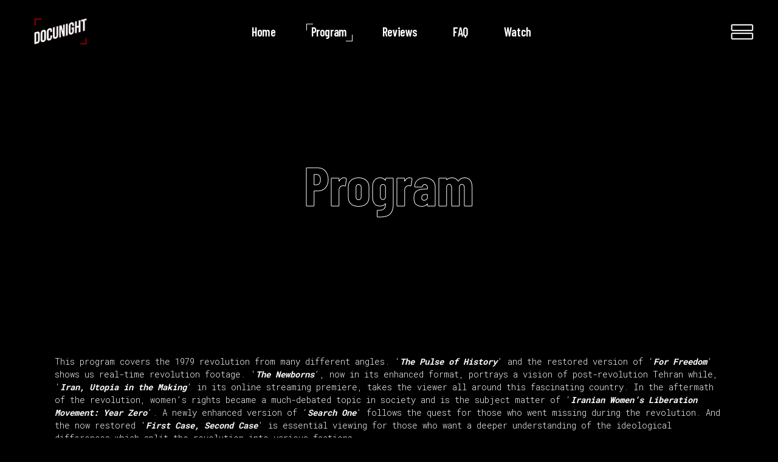

--- FILE ---
content_type: text/html; charset=utf-8
request_url: https://revolution.docunight.com/program/
body_size: 23309
content:
<!DOCTYPE html>
<html lang="en-US">
<head>
	
		<meta charset="UTF-8">
		<link rel="profile" href="http://gmpg.org/xfn/11">
		
				<meta name="viewport" content="width=device-width,initial-scale=1,user-scalable=yes">
		<title>Program &#8211; A Revolution, Televised.</title>
<meta name="robots" content="max-image-preview:large">
<link rel="dns-prefetch" href="//fonts.googleapis.com">
<link rel="dns-prefetch" href="//maxcdn.bootstrapcdn.com">
<link rel="alternate" type="application/rss+xml" title="A Revolution, Televised. &raquo; Feed" href="/feed/">
<link rel="alternate" type="application/rss+xml" title="A Revolution, Televised. &raquo; Comments Feed" href="/comments/feed/">
<script type="text/javascript">
/* <![CDATA[ */
window._wpemojiSettings = {"baseUrl":"https:\/\/s.w.org\/images\/core\/emoji\/14.0.0\/72x72\/","ext":".png","svgUrl":"https:\/\/s.w.org\/images\/core\/emoji\/14.0.0\/svg\/","svgExt":".svg","source":{"concatemoji":"\/wp-includes\/js\/wp-emoji-release.min.js?ver=6.4.3"}};
/*! This file is auto-generated */
!function(i,n){var o,s,e;function c(e){try{var t={supportTests:e,timestamp:(new Date).valueOf()};sessionStorage.setItem(o,JSON.stringify(t))}catch(e){}}function p(e,t,n){e.clearRect(0,0,e.canvas.width,e.canvas.height),e.fillText(t,0,0);var t=new Uint32Array(e.getImageData(0,0,e.canvas.width,e.canvas.height).data),r=(e.clearRect(0,0,e.canvas.width,e.canvas.height),e.fillText(n,0,0),new Uint32Array(e.getImageData(0,0,e.canvas.width,e.canvas.height).data));return t.every(function(e,t){return e===r[t]})}function u(e,t,n){switch(t){case"flag":return n(e,"🏳️‍⚧️","🏳️​⚧️")?!1:!n(e,"🇺🇳","🇺​🇳")&&!n(e,"🏴󠁧󠁢󠁥󠁮󠁧󠁿","🏴​󠁧​󠁢​󠁥​󠁮​󠁧​󠁿");case"emoji":return!n(e,"🫱🏻‍🫲🏿","🫱🏻​🫲🏿")}return!1}function f(e,t,n){var r="undefined"!=typeof WorkerGlobalScope&&self instanceof WorkerGlobalScope?new OffscreenCanvas(300,150):i.createElement("canvas"),a=r.getContext("2d",{willReadFrequently:!0}),o=(a.textBaseline="top",a.font="600 32px Arial",{});return e.forEach(function(e){o[e]=t(a,e,n)}),o}function t(e){var t=i.createElement("script");t.src=e,t.defer=!0,i.head.appendChild(t)}"undefined"!=typeof Promise&&(o="wpEmojiSettingsSupports",s=["flag","emoji"],n.supports={everything:!0,everythingExceptFlag:!0},e=new Promise(function(e){i.addEventListener("DOMContentLoaded",e,{once:!0})}),new Promise(function(t){var n=function(){try{var e=JSON.parse(sessionStorage.getItem(o));if("object"==typeof e&&"number"==typeof e.timestamp&&(new Date).valueOf()<e.timestamp+604800&&"object"==typeof e.supportTests)return e.supportTests}catch(e){}return null}();if(!n){if("undefined"!=typeof Worker&&"undefined"!=typeof OffscreenCanvas&&"undefined"!=typeof URL&&URL.createObjectURL&&"undefined"!=typeof Blob)try{var e="postMessage("+f.toString()+"("+[JSON.stringify(s),u.toString(),p.toString()].join(",")+"));",r=new Blob([e],{type:"text/javascript"}),a=new Worker(URL.createObjectURL(r),{name:"wpTestEmojiSupports"});return void(a.onmessage=function(e){c(n=e.data),a.terminate(),t(n)})}catch(e){}c(n=f(s,u,p))}t(n)}).then(function(e){for(var t in e)n.supports[t]=e[t],n.supports.everything=n.supports.everything&&n.supports[t],"flag"!==t&&(n.supports.everythingExceptFlag=n.supports.everythingExceptFlag&&n.supports[t]);n.supports.everythingExceptFlag=n.supports.everythingExceptFlag&&!n.supports.flag,n.DOMReady=!1,n.readyCallback=function(){n.DOMReady=!0}}).then(function(){return e}).then(function(){var e;n.supports.everything||(n.readyCallback(),(e=n.source||{}).concatemoji?t(e.concatemoji):e.wpemoji&&e.twemoji&&(t(e.twemoji),t(e.wpemoji)))}))}((window,document),window._wpemojiSettings);
/* ]]> */
</script>
<link rel="stylesheet" id="sb_instagram_styles-css" href="/wp-content/plugins/instagram-feed/css/sbi-styles.min.css?ver=2.9.1" type="text/css" media="all">
<style id="wp-emoji-styles-inline-css" type="text/css">img.wp-smiley, img.emoji {
		display: inline !important;
		border: none !important;
		box-shadow: none !important;
		height: 1em !important;
		width: 1em !important;
		margin: 0 0.07em !important;
		vertical-align: -0.1em !important;
		background: none !important;
		padding: 0 !important;
	}</style>
<link rel="stylesheet" id="wp-block-library-css" href="/wp-includes/css/dist/block-library/style.min.css?ver=6.4.3" type="text/css" media="all">
<style id="classic-theme-styles-inline-css" type="text/css">/*! This file is auto-generated */
.wp-block-button__link{color:#fff;background-color:#32373c;border-radius:9999px;box-shadow:none;text-decoration:none;padding:calc(.667em + 2px) calc(1.333em + 2px);font-size:1.125em}.wp-block-file__button{background:#32373c;color:#fff;text-decoration:none}</style>
<style id="global-styles-inline-css" type="text/css">body{--wp--preset--color--black: #000000;--wp--preset--color--cyan-bluish-gray: #abb8c3;--wp--preset--color--white: #ffffff;--wp--preset--color--pale-pink: #f78da7;--wp--preset--color--vivid-red: #cf2e2e;--wp--preset--color--luminous-vivid-orange: #ff6900;--wp--preset--color--luminous-vivid-amber: #fcb900;--wp--preset--color--light-green-cyan: #7bdcb5;--wp--preset--color--vivid-green-cyan: #00d084;--wp--preset--color--pale-cyan-blue: #8ed1fc;--wp--preset--color--vivid-cyan-blue: #0693e3;--wp--preset--color--vivid-purple: #9b51e0;--wp--preset--gradient--vivid-cyan-blue-to-vivid-purple: linear-gradient(135deg,rgba(6,147,227,1) 0%,rgb(155,81,224) 100%);--wp--preset--gradient--light-green-cyan-to-vivid-green-cyan: linear-gradient(135deg,rgb(122,220,180) 0%,rgb(0,208,130) 100%);--wp--preset--gradient--luminous-vivid-amber-to-luminous-vivid-orange: linear-gradient(135deg,rgba(252,185,0,1) 0%,rgba(255,105,0,1) 100%);--wp--preset--gradient--luminous-vivid-orange-to-vivid-red: linear-gradient(135deg,rgba(255,105,0,1) 0%,rgb(207,46,46) 100%);--wp--preset--gradient--very-light-gray-to-cyan-bluish-gray: linear-gradient(135deg,rgb(238,238,238) 0%,rgb(169,184,195) 100%);--wp--preset--gradient--cool-to-warm-spectrum: linear-gradient(135deg,rgb(74,234,220) 0%,rgb(151,120,209) 20%,rgb(207,42,186) 40%,rgb(238,44,130) 60%,rgb(251,105,98) 80%,rgb(254,248,76) 100%);--wp--preset--gradient--blush-light-purple: linear-gradient(135deg,rgb(255,206,236) 0%,rgb(152,150,240) 100%);--wp--preset--gradient--blush-bordeaux: linear-gradient(135deg,rgb(254,205,165) 0%,rgb(254,45,45) 50%,rgb(107,0,62) 100%);--wp--preset--gradient--luminous-dusk: linear-gradient(135deg,rgb(255,203,112) 0%,rgb(199,81,192) 50%,rgb(65,88,208) 100%);--wp--preset--gradient--pale-ocean: linear-gradient(135deg,rgb(255,245,203) 0%,rgb(182,227,212) 50%,rgb(51,167,181) 100%);--wp--preset--gradient--electric-grass: linear-gradient(135deg,rgb(202,248,128) 0%,rgb(113,206,126) 100%);--wp--preset--gradient--midnight: linear-gradient(135deg,rgb(2,3,129) 0%,rgb(40,116,252) 100%);--wp--preset--font-size--small: 13px;--wp--preset--font-size--medium: 20px;--wp--preset--font-size--large: 36px;--wp--preset--font-size--x-large: 42px;--wp--preset--spacing--20: 0.44rem;--wp--preset--spacing--30: 0.67rem;--wp--preset--spacing--40: 1rem;--wp--preset--spacing--50: 1.5rem;--wp--preset--spacing--60: 2.25rem;--wp--preset--spacing--70: 3.38rem;--wp--preset--spacing--80: 5.06rem;--wp--preset--shadow--natural: 6px 6px 9px rgba(0, 0, 0, 0.2);--wp--preset--shadow--deep: 12px 12px 50px rgba(0, 0, 0, 0.4);--wp--preset--shadow--sharp: 6px 6px 0px rgba(0, 0, 0, 0.2);--wp--preset--shadow--outlined: 6px 6px 0px -3px rgba(255, 255, 255, 1), 6px 6px rgba(0, 0, 0, 1);--wp--preset--shadow--crisp: 6px 6px 0px rgba(0, 0, 0, 1);}:where(.is-layout-flex){gap: 0.5em;}:where(.is-layout-grid){gap: 0.5em;}body .is-layout-flow > .alignleft{float: left;margin-inline-start: 0;margin-inline-end: 2em;}body .is-layout-flow > .alignright{float: right;margin-inline-start: 2em;margin-inline-end: 0;}body .is-layout-flow > .aligncenter{margin-left: auto !important;margin-right: auto !important;}body .is-layout-constrained > .alignleft{float: left;margin-inline-start: 0;margin-inline-end: 2em;}body .is-layout-constrained > .alignright{float: right;margin-inline-start: 2em;margin-inline-end: 0;}body .is-layout-constrained > .aligncenter{margin-left: auto !important;margin-right: auto !important;}body .is-layout-constrained > :where(:not(.alignleft):not(.alignright):not(.alignfull)){max-width: var(--wp--style--global--content-size);margin-left: auto !important;margin-right: auto !important;}body .is-layout-constrained > .alignwide{max-width: var(--wp--style--global--wide-size);}body .is-layout-flex{display: flex;}body .is-layout-flex{flex-wrap: wrap;align-items: center;}body .is-layout-flex > *{margin: 0;}body .is-layout-grid{display: grid;}body .is-layout-grid > *{margin: 0;}:where(.wp-block-columns.is-layout-flex){gap: 2em;}:where(.wp-block-columns.is-layout-grid){gap: 2em;}:where(.wp-block-post-template.is-layout-flex){gap: 1.25em;}:where(.wp-block-post-template.is-layout-grid){gap: 1.25em;}.has-black-color{color: var(--wp--preset--color--black) !important;}.has-cyan-bluish-gray-color{color: var(--wp--preset--color--cyan-bluish-gray) !important;}.has-white-color{color: var(--wp--preset--color--white) !important;}.has-pale-pink-color{color: var(--wp--preset--color--pale-pink) !important;}.has-vivid-red-color{color: var(--wp--preset--color--vivid-red) !important;}.has-luminous-vivid-orange-color{color: var(--wp--preset--color--luminous-vivid-orange) !important;}.has-luminous-vivid-amber-color{color: var(--wp--preset--color--luminous-vivid-amber) !important;}.has-light-green-cyan-color{color: var(--wp--preset--color--light-green-cyan) !important;}.has-vivid-green-cyan-color{color: var(--wp--preset--color--vivid-green-cyan) !important;}.has-pale-cyan-blue-color{color: var(--wp--preset--color--pale-cyan-blue) !important;}.has-vivid-cyan-blue-color{color: var(--wp--preset--color--vivid-cyan-blue) !important;}.has-vivid-purple-color{color: var(--wp--preset--color--vivid-purple) !important;}.has-black-background-color{background-color: var(--wp--preset--color--black) !important;}.has-cyan-bluish-gray-background-color{background-color: var(--wp--preset--color--cyan-bluish-gray) !important;}.has-white-background-color{background-color: var(--wp--preset--color--white) !important;}.has-pale-pink-background-color{background-color: var(--wp--preset--color--pale-pink) !important;}.has-vivid-red-background-color{background-color: var(--wp--preset--color--vivid-red) !important;}.has-luminous-vivid-orange-background-color{background-color: var(--wp--preset--color--luminous-vivid-orange) !important;}.has-luminous-vivid-amber-background-color{background-color: var(--wp--preset--color--luminous-vivid-amber) !important;}.has-light-green-cyan-background-color{background-color: var(--wp--preset--color--light-green-cyan) !important;}.has-vivid-green-cyan-background-color{background-color: var(--wp--preset--color--vivid-green-cyan) !important;}.has-pale-cyan-blue-background-color{background-color: var(--wp--preset--color--pale-cyan-blue) !important;}.has-vivid-cyan-blue-background-color{background-color: var(--wp--preset--color--vivid-cyan-blue) !important;}.has-vivid-purple-background-color{background-color: var(--wp--preset--color--vivid-purple) !important;}.has-black-border-color{border-color: var(--wp--preset--color--black) !important;}.has-cyan-bluish-gray-border-color{border-color: var(--wp--preset--color--cyan-bluish-gray) !important;}.has-white-border-color{border-color: var(--wp--preset--color--white) !important;}.has-pale-pink-border-color{border-color: var(--wp--preset--color--pale-pink) !important;}.has-vivid-red-border-color{border-color: var(--wp--preset--color--vivid-red) !important;}.has-luminous-vivid-orange-border-color{border-color: var(--wp--preset--color--luminous-vivid-orange) !important;}.has-luminous-vivid-amber-border-color{border-color: var(--wp--preset--color--luminous-vivid-amber) !important;}.has-light-green-cyan-border-color{border-color: var(--wp--preset--color--light-green-cyan) !important;}.has-vivid-green-cyan-border-color{border-color: var(--wp--preset--color--vivid-green-cyan) !important;}.has-pale-cyan-blue-border-color{border-color: var(--wp--preset--color--pale-cyan-blue) !important;}.has-vivid-cyan-blue-border-color{border-color: var(--wp--preset--color--vivid-cyan-blue) !important;}.has-vivid-purple-border-color{border-color: var(--wp--preset--color--vivid-purple) !important;}.has-vivid-cyan-blue-to-vivid-purple-gradient-background{background: var(--wp--preset--gradient--vivid-cyan-blue-to-vivid-purple) !important;}.has-light-green-cyan-to-vivid-green-cyan-gradient-background{background: var(--wp--preset--gradient--light-green-cyan-to-vivid-green-cyan) !important;}.has-luminous-vivid-amber-to-luminous-vivid-orange-gradient-background{background: var(--wp--preset--gradient--luminous-vivid-amber-to-luminous-vivid-orange) !important;}.has-luminous-vivid-orange-to-vivid-red-gradient-background{background: var(--wp--preset--gradient--luminous-vivid-orange-to-vivid-red) !important;}.has-very-light-gray-to-cyan-bluish-gray-gradient-background{background: var(--wp--preset--gradient--very-light-gray-to-cyan-bluish-gray) !important;}.has-cool-to-warm-spectrum-gradient-background{background: var(--wp--preset--gradient--cool-to-warm-spectrum) !important;}.has-blush-light-purple-gradient-background{background: var(--wp--preset--gradient--blush-light-purple) !important;}.has-blush-bordeaux-gradient-background{background: var(--wp--preset--gradient--blush-bordeaux) !important;}.has-luminous-dusk-gradient-background{background: var(--wp--preset--gradient--luminous-dusk) !important;}.has-pale-ocean-gradient-background{background: var(--wp--preset--gradient--pale-ocean) !important;}.has-electric-grass-gradient-background{background: var(--wp--preset--gradient--electric-grass) !important;}.has-midnight-gradient-background{background: var(--wp--preset--gradient--midnight) !important;}.has-small-font-size{font-size: var(--wp--preset--font-size--small) !important;}.has-medium-font-size{font-size: var(--wp--preset--font-size--medium) !important;}.has-large-font-size{font-size: var(--wp--preset--font-size--large) !important;}.has-x-large-font-size{font-size: var(--wp--preset--font-size--x-large) !important;}
.wp-block-navigation a:where(:not(.wp-element-button)){color: inherit;}
:where(.wp-block-post-template.is-layout-flex){gap: 1.25em;}:where(.wp-block-post-template.is-layout-grid){gap: 1.25em;}
:where(.wp-block-columns.is-layout-flex){gap: 2em;}:where(.wp-block-columns.is-layout-grid){gap: 2em;}
.wp-block-pullquote{font-size: 1.5em;line-height: 1.6;}</style>
<link rel="stylesheet" id="contact-form-7-css" href="/wp-content/plugins/contact-form-7/includes/css/styles.css?ver=5.4.1" type="text/css" media="all">
<link rel="stylesheet" id="rs-plugin-settings-css" href="/wp-content/plugins/revslider/public/assets/css/rs6.css?ver=6.3.1" type="text/css" media="all">
<style id="rs-plugin-settings-inline-css" type="text/css">#rs-demo-id {}</style>
<link rel="stylesheet" id="leitmotif-edge-default-style-css" href="/wp-content/themes/leitmotif/style.css?ver=6.4.3" type="text/css" media="all">
<link rel="stylesheet" id="leitmotif-edge-modules-css" href="/wp-content/themes/leitmotif/assets/css/modules.min.css?ver=6.4.3" type="text/css" media="all">
<link rel="stylesheet" id="leitmotif-edge-dripicons-css" href="/wp-content/themes/leitmotif/framework/lib/icons-pack/dripicons/dripicons.css?ver=6.4.3" type="text/css" media="all">
<link rel="stylesheet" id="leitmotif-edge-font_elegant-css" href="/wp-content/themes/leitmotif/framework/lib/icons-pack/elegant-icons/style.min.css?ver=6.4.3" type="text/css" media="all">
<link rel="stylesheet" id="leitmotif-edge-font_awesome-css" href="/wp-content/themes/leitmotif/framework/lib/icons-pack/font-awesome/css/fontawesome-all.min.css?ver=6.4.3" type="text/css" media="all">
<link rel="stylesheet" id="leitmotif-edge-ion_icons-css" href="/wp-content/themes/leitmotif/framework/lib/icons-pack/ion-icons/css/ionicons.min.css?ver=6.4.3" type="text/css" media="all">
<link rel="stylesheet" id="leitmotif-edge-linea_icons-css" href="/wp-content/themes/leitmotif/framework/lib/icons-pack/linea-icons/style.css?ver=6.4.3" type="text/css" media="all">
<link rel="stylesheet" id="leitmotif-edge-linear_icons-css" href="/wp-content/themes/leitmotif/framework/lib/icons-pack/linear-icons/style.css?ver=6.4.3" type="text/css" media="all">
<link rel="stylesheet" id="leitmotif-edge-simple_line_icons-css" href="/wp-content/themes/leitmotif/framework/lib/icons-pack/simple-line-icons/simple-line-icons.css?ver=6.4.3" type="text/css" media="all">
<link rel="stylesheet" id="mediaelement-css" href="/wp-includes/js/mediaelement/mediaelementplayer-legacy.min.css?ver=4.2.17" type="text/css" media="all">
<link rel="stylesheet" id="wp-mediaelement-css" href="/wp-includes/js/mediaelement/wp-mediaelement.min.css?ver=6.4.3" type="text/css" media="all">
<link rel="stylesheet" id="leitmotif-edge-style-dynamic-css" href="/wp-content/themes/leitmotif/assets/css/style_dynamic.css?ver=1612815020" type="text/css" media="all">
<link rel="stylesheet" id="leitmotif-edge-modules-responsive-css" href="/wp-content/themes/leitmotif/assets/css/modules-responsive.min.css?ver=6.4.3" type="text/css" media="all">
<link rel="stylesheet" id="leitmotif-edge-style-dynamic-responsive-css" href="/wp-content/themes/leitmotif/assets/css/style_dynamic_responsive.css?ver=1612815020" type="text/css" media="all">
<link rel="stylesheet" id="leitmotif-edge-google-fonts-css" href="https://fonts.googleapis.com/css?family=Barlow+Condensed%3A300%2C400%2C600%2C700%7CRoboto+Mono%3A300%2C400%2C600%2C700&#038;subset=latin-ext&#038;ver=1.0.0" type="text/css" media="all">
<link rel="stylesheet" id="leitmotif-core-dashboard-style-css" href="/wp-content/plugins/leitmotif-core/core-dashboard/assets/css/core-dashboard.min.css?ver=6.4.3" type="text/css" media="all">
<link rel="stylesheet" id="cff-css" href="/wp-content/plugins/custom-facebook-feed/assets/css/cff-style.css?ver=2.19.1" type="text/css" media="all">
<link rel="stylesheet" id="sb-font-awesome-css" href="https://maxcdn.bootstrapcdn.com/font-awesome/4.7.0/css/font-awesome.min.css?ver=6.4.3" type="text/css" media="all">
<link rel="stylesheet" id="js_composer_front-css" href="/wp-content/plugins/js_composer/assets/css/js_composer.min.css?ver=6.4.2" type="text/css" media="all">
<script type="text/javascript" src="/wp-includes/js/jquery/jquery.min.js?ver=3.7.1" id="jquery-core-js"></script>
<script type="text/javascript" src="/wp-includes/js/jquery/jquery-migrate.min.js?ver=3.4.1" id="jquery-migrate-js"></script>
<script type="text/javascript" src="/wp-content/plugins/revslider/public/assets/js/rbtools.min.js?ver=6.3.1" id="tp-tools-js"></script>
<script type="text/javascript" src="/wp-content/plugins/revslider/public/assets/js/rs6.min.js?ver=6.3.1" id="revmin-js"></script>
<link rel="https://api.w.org/" href="/wp-json/">
<link rel="alternate" type="application/json" href="/wp-json/wp/v2/pages/2570">
<link rel="EditURI" type="application/rsd+xml" title="RSD" href="/xmlrpc.php?rsd">
<meta name="generator" content="WordPress 6.4.3">
<link rel="canonical" href="/program/">
<link rel="shortlink" href="/?p=2570">
<link rel="alternate" type="application/json+oembed" href="/wp-json/oembed/1.0/embed?url=https%3A%2F%2F%2Fprogram%2F">
<link rel="alternate" type="text/xml+oembed" href="/wp-json/oembed/1.0/embed?url=https%3A%2F%2F%2Fprogram%2F#038;format=xml">
<meta name="generator" content="Powered by WPBakery Page Builder - drag and drop page builder for WordPress.">
<meta name="generator" content="Powered by Slider Revolution 6.3.1 - responsive, Mobile-Friendly Slider Plugin for WordPress with comfortable drag and drop interface.">
<script type="text/javascript">function setREVStartSize(e){
			//window.requestAnimationFrame(function() {				 
				window.RSIW = window.RSIW===undefined ? window.innerWidth : window.RSIW;	
				window.RSIH = window.RSIH===undefined ? window.innerHeight : window.RSIH;	
				try {								
					var pw = document.getElementById(e.c).parentNode.offsetWidth,
						newh;
					pw = pw===0 || isNaN(pw) ? window.RSIW : pw;
					e.tabw = e.tabw===undefined ? 0 : parseInt(e.tabw);
					e.thumbw = e.thumbw===undefined ? 0 : parseInt(e.thumbw);
					e.tabh = e.tabh===undefined ? 0 : parseInt(e.tabh);
					e.thumbh = e.thumbh===undefined ? 0 : parseInt(e.thumbh);
					e.tabhide = e.tabhide===undefined ? 0 : parseInt(e.tabhide);
					e.thumbhide = e.thumbhide===undefined ? 0 : parseInt(e.thumbhide);
					e.mh = e.mh===undefined || e.mh=="" || e.mh==="auto" ? 0 : parseInt(e.mh,0);		
					if(e.layout==="fullscreen" || e.l==="fullscreen") 						
						newh = Math.max(e.mh,window.RSIH);					
					else{					
						e.gw = Array.isArray(e.gw) ? e.gw : [e.gw];
						for (var i in e.rl) if (e.gw[i]===undefined || e.gw[i]===0) e.gw[i] = e.gw[i-1];					
						e.gh = e.el===undefined || e.el==="" || (Array.isArray(e.el) && e.el.length==0)? e.gh : e.el;
						e.gh = Array.isArray(e.gh) ? e.gh : [e.gh];
						for (var i in e.rl) if (e.gh[i]===undefined || e.gh[i]===0) e.gh[i] = e.gh[i-1];
											
						var nl = new Array(e.rl.length),
							ix = 0,						
							sl;					
						e.tabw = e.tabhide>=pw ? 0 : e.tabw;
						e.thumbw = e.thumbhide>=pw ? 0 : e.thumbw;
						e.tabh = e.tabhide>=pw ? 0 : e.tabh;
						e.thumbh = e.thumbhide>=pw ? 0 : e.thumbh;					
						for (var i in e.rl) nl[i] = e.rl[i]<window.RSIW ? 0 : e.rl[i];
						sl = nl[0];									
						for (var i in nl) if (sl>nl[i] && nl[i]>0) { sl = nl[i]; ix=i;}															
						var m = pw>(e.gw[ix]+e.tabw+e.thumbw) ? 1 : (pw-(e.tabw+e.thumbw)) / (e.gw[ix]);					
						newh =  (e.gh[ix] * m) + (e.tabh + e.thumbh);
					}				
					if(window.rs_init_css===undefined) window.rs_init_css = document.head.appendChild(document.createElement("style"));					
					document.getElementById(e.c).height = newh+"px";
					window.rs_init_css.innerHTML += "#"+e.c+"_wrapper { height: "+newh+"px }";				
				} catch(e){
					console.log("Failure at Presize of Slider:" + e)
				}					   
			//});
		  };</script>
<noscript><style>.wpb_animate_when_almost_visible { opacity: 1; }</style></noscript>
</head>
<body class="page-template-default page page-id-2570 leitmotif-core-1.1.1 leitmotif-ver-1.2 edgtf-grid-1400 edgtf-empty-google-api edgtf-wide-dropdown-menu-content-in-grid edgtf-fixed-on-scroll edgtf-dropdown-animate-height edgtf-header-standard edgtf-menu-area-shadow-disable edgtf-menu-area-in-grid-shadow-disable edgtf-menu-area-border-disable edgtf-menu-area-in-grid-border-disable edgtf-logo-area-border-disable edgtf-logo-area-in-grid-border-disable edgtf-side-menu-slide-from-right edgtf-default-mobile-header edgtf-sticky-up-mobile-header edgtf-fullscreen-search edgtf-search-fade wpb-js-composer js-comp-ver-6.4.2 vc_responsive" itemscope itemtype="https://schema.org/WebPage">
    <div class="edgtf-wrapper">
        <div class="edgtf-wrapper-inner">
            <div class="edgtf-fullscreen-search-holder">
	<a class="edgtf-search-close edgtf-search-close-svg-path" href="javascript:void(0)">
		<svg class="edgtf-close-svg" xmlns="http://www.w3.org/2000/svg" xmlns:xlink="http://www.w3.org/1999/xlink" x="0px" y="0px" width="36.85px" height="36.85px" viewbox="0 0 36.85 36.85" enable-background="new 0 0 36.85 36.85" xml:space="preserve">
<path d="M27.617,34.209c-0.27,0-0.521-0.104-0.709-0.295l-8.483-8.481l-8.484,8.483c-0.362,0.365-1.048,0.367-1.415,0l-4.948-4.949
	c-0.39-0.39-0.39-1.024,0-1.414l8.483-8.484l-8.483-8.482c-0.391-0.391-0.391-1.024,0-1.414l4.948-4.949
	c0.364-0.366,1.05-0.366,1.414,0l8.484,8.484l8.485-8.484c0.363-0.365,1.046-0.366,1.414,0l4.948,4.95
	c0.188,0.188,0.293,0.438,0.293,0.707c0,0.268-0.104,0.519-0.293,0.708l-8.483,8.482l8.483,8.484c0.391,0.39,0.391,1.024,0,1.414
	l-4.948,4.949C28.133,34.105,27.882,34.209,27.617,34.209z M27.617,33.209v0.5V33.209L27.617,33.209z M9.234,4.928l-4.948,4.95
	l9.19,9.189l-9.19,9.192l4.948,4.949l9.191-9.19l9.192,9.19l4.948-4.949l-9.19-9.191l9.19-9.189l-4.948-4.95l-9.192,9.191
	L9.234,4.928z"></path>
<rect x="14.232" y="2.404" transform="matrix(0.7026 -0.7116 0.7116 0.7026 -8.1402 18.8498)" width="8.499" height="33.52"></rect>
<rect x="14.295" y="2.279" transform="matrix(-0.7026 -0.7116 0.7116 -0.7026 18.027 45.6112)" width="8.499" height="33.52"></rect>
</svg>	</a>
	<div class="edgtf-fullscreen-search-table">
		<div class="edgtf-fullscreen-search-cell">
			<div class="edgtf-fullscreen-search-inner">
				<form action="https://revolution.docunight.com/" class="edgtf-fullscreen-search-form" method="get">
					<div class="edgtf-form-holder">
						<div class="edgtf-form-holder-inner">
							<div class="edgtf-field-holder">
								<input type="text" placeholder="Search for..." name="s" class="edgtf-search-field" autocomplete="off" required>
							</div>
							<button type="submit" class="edgtf-search-submit edgtf-search-submit-svg-path">
								<svg xmlns="http://www.w3.org/2000/svg" xmlns:xlink="http://www.w3.org/1999/xlink" x="0px" y="0px" width="32px" height="32px" viewbox="0 0 32 32" enable-background="new 0 0 32 32" xml:space="preserve">
<g>
	<path d="M27.78,31.25c-0.86,0-1.67-0.335-2.278-0.942l-8.055-8.054c-1.574,0.831-3.335,1.268-5.124,1.268
		c-6.037,0-10.948-4.911-10.948-10.948S6.286,1.625,12.323,1.625s10.948,4.911,10.948,10.948c0,1.79-0.437,3.551-1.268,5.125
		l8.054,8.054c1.256,1.256,1.256,3.3,0,4.556C29.449,30.915,28.641,31.25,27.78,31.25z M17.559,20.811
		c0.168,0,0.332,0.064,0.456,0.188l8.398,8.398c0.729,0.728,2.005,0.728,2.734,0c0.753-0.754,0.753-1.981,0-2.734l-8.398-8.398
		c-0.207-0.208-0.248-0.529-0.1-0.782c0.873-1.483,1.334-3.181,1.334-4.909c0-5.327-4.333-9.66-9.66-9.66
		c-5.327,0-9.66,4.333-9.66,9.66c0,5.327,4.333,9.66,9.66,9.66c1.727,0,3.425-0.461,4.909-1.334
		C17.334,20.84,17.447,20.811,17.559,20.811z"></path>
</g>
</svg>
							</button>
							<div class="edgtf-line"></div>
						</div>
					</div>
				</form>
			</div>
		</div>
	</div>
</div>
<header class="edgtf-page-header">
		
			<div class="edgtf-fixed-wrapper">
				
	<div class="edgtf-menu-area edgtf-menu-center">
				
						
			<div class="edgtf-vertical-align-containers">
				<div class="edgtf-position-left">
<!--
				 --><div class="edgtf-position-left-inner">
						
	
	<div class="edgtf-logo-wrapper">
		<a itemprop="url" href="/" style="height: 256px;">
			<img itemprop="image" class="edgtf-normal-logo" src="/wp-content/uploads/Docunight-Dark-512.png" width="512" height="512" alt="logo">
			<img itemprop="image" class="edgtf-dark-logo" src="/wp-content/uploads/Docunight-Dark-512.png" width="512" height="512" alt="dark logo">			<img itemprop="image" class="edgtf-light-logo" src="/wp-content/uploads/Docunight-Light-512.png" width="512" height="512" alt="light logo">		</a>
	</div>

											</div>
				</div>
									<div class="edgtf-position-center">
<!--
					 --><div class="edgtf-position-center-inner">
								
	<nav class="edgtf-main-menu edgtf-drop-down edgtf-default-nav">
		<ul id="menu-top-manu" class="clearfix">
<li id="nav-menu-item-2773" class="menu-item menu-item-type-custom menu-item-object-custom  narrow"><a href="/" class=""><span class="item_outer"><span class="item_text">Home</span></span></a></li>
<li id="nav-menu-item-2772" class="menu-item menu-item-type-post_type menu-item-object-page current-menu-item page_item page-item-2570 current_page_item edgtf-active-item narrow"><a href="/program/" class=" current "><span class="item_outer"><span class="item_text">Program</span></span></a></li>
<li id="nav-menu-item-2894" class="menu-item menu-item-type-post_type menu-item-object-page  narrow"><a href="/reviews/" class=""><span class="item_outer"><span class="item_text">Reviews</span></span></a></li>
<li id="nav-menu-item-2868" class="menu-item menu-item-type-post_type menu-item-object-page  narrow"><a href="/faq/" class=""><span class="item_outer"><span class="item_text">FAQ</span></span></a></li>
<li id="nav-menu-item-2774" class="menu-item menu-item-type-custom menu-item-object-custom  narrow"><a href="https://www.docunight.com/browse" class=""><span class="item_outer"><span class="item_text">Watch</span></span></a></li>
</ul>	</nav>

						</div>
					</div>
								<div class="edgtf-position-right">
<!--
				 --><div class="edgtf-position-right-inner">
															<a class="edgtf-side-menu-button-opener edgtf-icon-has-hover edgtf-side-menu-button-opener-svg-path" href="javascript:void(0)">
								<span class="edgtf-side-menu-icon">
					<svg class="edgtf-svg-burger" xmlns="http://www.w3.org/2000/svg" xmlns:xlink="http://www.w3.org/1999/xlink" x="0px" y="0px" width="38px" height="26px" viewbox="0 0 38 26" enable-background="new 0 0 38 26" xml:space="preserve">
<path d="M35.227,11.66H2.773c-0.818,0-1.483-0.666-1.483-1.483V2.801c0-0.818,0.666-1.484,1.483-1.484h32.454
	c0.817,0,1.482,0.666,1.482,1.484v7.375C36.709,10.994,36.044,11.66,35.227,11.66z M2.773,2.317c-0.267,0-0.483,0.217-0.483,0.484
	v7.375c0,0.267,0.217,0.483,0.483,0.483h32.454c0.267,0,0.482-0.217,0.482-0.483V2.801c0-0.267-0.217-0.484-0.482-0.484H2.773z"></path>
<path d="M35.227,25.592H2.773c-0.818,0-1.483-0.665-1.483-1.482v-7.375c0-0.818,0.666-1.483,1.483-1.483h32.454
	c0.817,0,1.482,0.665,1.482,1.483v7.375C36.709,24.927,36.044,25.592,35.227,25.592z M2.773,16.25c-0.267,0-0.483,0.217-0.483,0.482
	v7.375c0,0.268,0.217,0.483,0.483,0.483h32.454c0.267,0,0.482-0.217,0.482-0.483v-7.375c0-0.267-0.217-0.482-0.482-0.482H2.773z"></path>
<rect x="2" y="2" width="33.938" height="8.938"></rect>
<rect x="2.031" y="15.953" width="33.938" height="8.938"></rect>
</svg>	            </span>
			</a>
							</div>
				</div>
			</div>
			
			</div>
			
			</div>
		
		
	</header>


<header class="edgtf-mobile-header">
		
	<div class="edgtf-mobile-header-inner">
		<div class="edgtf-mobile-header-holder">
			            <div class="edgtf-grid">
                            <div class="edgtf-vertical-align-containers">
                    <div class="edgtf-position-left">
<!--
                     --><div class="edgtf-position-left-inner">
                            
<div class="edgtf-mobile-logo-wrapper">
	<a itemprop="url" href="/" style="height: 256px">
		<img itemprop="image" src="/wp-content/uploads/Docunight-Dark-512.png" width="512" height="512" alt="Mobile Logo">
	</a>
</div>

                        </div>
                    </div>
                    <div class="edgtf-position-right">
<!--
                     --><div class="edgtf-position-right-inner">
                                                                                        <div class="edgtf-mobile-menu-opener edgtf-mobile-menu-opener-svg-path">
                                    <a href="javascript:void(0)">
                                                                                <span class="edgtf-mobile-menu-icon">
                                            <svg xmlns="http://www.w3.org/2000/svg" xmlns:xlink="http://www.w3.org/1999/xlink" x="0px" y="0px" width="38px" height="26px" viewbox="0 0 38 26" enable-background="new 0 0 38 26" xml:space="preserve">
<path d="M35.227,11.66H2.773c-0.818,0-1.483-0.666-1.483-1.483V2.801c0-0.818,0.666-1.484,1.483-1.484h32.454
	c0.817,0,1.482,0.666,1.482,1.484v7.375C36.709,10.994,36.044,11.66,35.227,11.66z M2.773,2.317c-0.267,0-0.483,0.217-0.483,0.484
	v7.375c0,0.267,0.217,0.483,0.483,0.483h32.454c0.266,0,0.482-0.217,0.482-0.483V2.801c0-0.267-0.217-0.484-0.482-0.484H2.773z"></path>
<path d="M35.227,25.592H2.773c-0.818,0-1.483-0.665-1.483-1.483v-7.375c0-0.818,0.666-1.483,1.483-1.483h32.454
	c0.817,0,1.482,0.665,1.482,1.483v7.375C36.709,24.927,36.044,25.592,35.227,25.592z M2.773,16.25c-0.267,0-0.483,0.217-0.483,0.483
	v7.375c0,0.267,0.217,0.483,0.483,0.483h32.454c0.266,0,0.482-0.217,0.482-0.483v-7.375c0-0.267-0.217-0.483-0.482-0.483H2.773z"></path>
</svg>                                        </span>
                                    </a>
                                </div>
                                                    </div>
                    </div>
				</div>
                        </div>
		    		</div>
		
	<nav class="edgtf-mobile-nav" role="navigation" aria-label="Mobile Menu">
		<div class="edgtf-grid">
			<ul id="menu-top-manu-1" class="">
<li id="mobile-menu-item-2773" class="menu-item menu-item-type-custom menu-item-object-custom "><a href="/" class=""><span>Home</span></a></li>
<li id="mobile-menu-item-2772" class="menu-item menu-item-type-post_type menu-item-object-page current-menu-item page_item page-item-2570 current_page_item edgtf-active-item"><a href="/program/" class=" current "><span>Program</span></a></li>
<li id="mobile-menu-item-2894" class="menu-item menu-item-type-post_type menu-item-object-page "><a href="/reviews/" class=""><span>Reviews</span></a></li>
<li id="mobile-menu-item-2868" class="menu-item menu-item-type-post_type menu-item-object-page "><a href="/faq/" class=""><span>FAQ</span></a></li>
<li id="mobile-menu-item-2774" class="menu-item menu-item-type-custom menu-item-object-custom "><a href="https://www.docunight.com/browse" class=""><span>Watch</span></a></li>
</ul>		</div>
	</nav>

	</div>
	
	</header>

			<a id="edgtf-back-to-top" href="#">
                <span class="edgtf-icon-stack">
                     <svg version="1.1" xmlns="http://www.w3.org/2000/svg" xmlns:xlink="http://www.w3.org/1999/xlink" x="0px" y="0px" width="38px" height="38px" viewbox="0 0 38 38" enable-background="new 0 0 38 38" xml:space="preserve">
			<path fill="#231F20" d="M33.426,18.425L21.079,6.078c-1.085-1.085-3.119-1.065-4.14,0L4.592,18.424
				c-0.551,0.552-0.867,1.309-0.867,2.08c0,0.77,0.308,1.501,0.867,2.061l1.415,1.416c1.065,1.111,3.079,1.104,4.128,0.008l4.723-4.707
				V31.43c0,1.551,1.259,2.719,2.928,2.719h2.428c1.669,0,2.929-1.168,2.929-2.719V19.282l4.715,4.698
				c1.058,1.104,3.037,1.117,4.146,0.009l1.43-1.431c0.543-0.566,0.842-1.295,0.842-2.054S33.969,18.991,33.426,18.425z" style="
			"></path>
			<path fill="#231F20" d="M33.426,18.425L21.079,6.078c-1.085-1.085-3.119-1.065-4.14,0L4.592,18.424
				c-0.551,0.552-0.867,1.309-0.867,2.08c0,0.77,0.308,1.501,0.867,2.061l1.415,1.416c1.065,1.111,3.079,1.104,4.128,0.008l4.723-4.707
				V31.43c0,1.551,1.259,2.719,2.928,2.719h2.428c1.669,0,2.929-1.168,2.929-2.719V19.282l4.715,4.698
				c1.058,1.104,3.037,1.117,4.146,0.009l1.43-1.431c0.543-0.566,0.842-1.295,0.842-2.054S33.969,18.991,33.426,18.425z" style="
			"></path></svg>                </span>
			</a>
			        
            <div class="edgtf-content">
                <div class="edgtf-content-inner">
<div class="edgtf-title-holder edgtf-centered-type edgtf-outlined-style edgtf-title-va-header-bottom" style="height: 400px" data-height="400">
		<div class="edgtf-title-wrapper" style="height: 400px">
		<div class="edgtf-title-inner">
			<div class="edgtf-grid">
									<h1 class="edgtf-page-title entry-title">Program</h1>
											</div>
	    </div>
	</div>
</div>


<div class="edgtf-container edgtf-default-page-template">
		
	<div class="edgtf-container-inner clearfix">
        					<div class="edgtf-grid-row ">
				<div class="edgtf-page-content-holder edgtf-grid-col-12">
					<div class="edgtf-row-grid-section-wrapper "><div class="edgtf-row-grid-section"><div class="vc_row wpb_row vc_row-fluid"><div class="wpb_column vc_column_container vc_col-sm-12"><div class="vc_column-inner"><div class="wpb_wrapper">
	<div class="wpb_text_column wpb_content_element ">
		<div class="wpb_wrapper">
			<p>This program covers the 1979 revolution from many different angles. ‘<em><strong>The Pulse of History</strong></em>’ and the restored version of ‘<em><strong>For Freedom</strong></em>’ shows us real-time revolution footage. ‘<em><strong>The Newborns</strong></em>’, now in its enhanced format, portrays a vision of post-revolution Tehran while, ‘<em><strong>Iran, Utopia in the Making</strong></em>’ in its online streaming premiere, takes the viewer all around this fascinating country. In the aftermath of the revolution, women’s rights became a much-debated topic in society and is the subject matter of ‘<em><strong>Iranian Women’s Liberation Movement: Year Zero</strong></em>’. A newly enhanced version of ‘<em><strong>Search One</strong></em>’ follows the quest for those who went missing during the revolution. And the now restored ‘<em><strong>First Case, Second Case</strong></em>’ is essential viewing for those who want a deeper understanding of the ideological differences which split the revolution into various factions.</p>
<p>The role of cinema itself, both before and after 1979, inevitably became an obvious subject for many Iranian filmmakers. Many years after the revolution, some of them were driven to revisit and explore life in Iran as told through the prism of cinema and from an artist’s perspective. Among that body of work are documentaries such as ‘<em><strong>Blames &amp; Flames</strong></em>’, ‘<em><strong>Seconds of Lead</strong></em>’, ‘<em><strong>Iran: A Cinematographic Revolution</strong></em>’ and ‘<em><strong>Filmfarsi</strong></em>’.</p>
<p>Regardless of one’s take on the revolution or knowledge about it, we feel that these thought-provoking documentaries will undoubtedly appeal to many people.</p>

		</div>
	</div>
<div class="vc_empty_space" style="height: 90px"><span class="vc_empty_space_inner"></span></div>
<div class="edgtf-numbered-text-with-content-holder clearfix  edgtf-ntwc-orientation-left ">
    <div class="edgtf-ntwc-content edgtf-ntwc-content-custom-5277" style="padding: 0 14px 19px 74px" data-content-class="edgtf-ntwc-content-custom-5277" data-1400-1600="0 14px 15px 54px" data-1025-1399="0 14px 15px 54px" data-769-1024="47px 0px 0 0px" data-681-768="47px 0 0 0" data-680="47px 0 0 0">
        <span class="edgtf-ntwc-number">1979</span>
        <div class="edgtf-ntwc-text-holder">
                        <h3 class="edgtf-ntwc-title">For Freedom</h3>
                                        <p class="edgtf-ntwc-text">by Hossein Torabi • A feature documentary by Hossein Torabi about the last days of the Shah&#039;s regime; a film that was once ranked amongst one of the “Ten Documentaries that Shook the World”.</p>
                    </div>
                    <div class="edgtf-ntwc-button">
                <a itemprop="url" href="/films/for-freedom/" target="_self" class="edgtf-btn edgtf-btn-small edgtf-btn-box">    <span class="edgtf-btn-text">Read more</span>    </a>            </div>
            </div>
    <div class="edgtf-ntwc-media">
                    <div class="edgtf-ntwc-image">
                                    <img fetchpriority="high" decoding="async" width="1024" height="576" src="/wp-content/uploads/For-Freedom-Cover-1024x576.png" class="attachment-large size-large" alt="" srcset="/wp-content/uploads/For-Freedom-Cover-1024x576.png 1024w, /wp-content/uploads/For-Freedom-Cover-300x169.png 300w, /wp-content/uploads/For-Freedom-Cover-768x432.png 768w, /wp-content/uploads/For-Freedom-Cover-1536x864.png 1536w, /wp-content/uploads/For-Freedom-Cover.png 1920w" sizes="(max-width: 1024px) 100vw, 1024px">                            </div>
                    </div>
</div>
<div class="vc_empty_space" style="height: 90px"><span class="vc_empty_space_inner"></span></div>
<div class="edgtf-numbered-text-with-content-holder clearfix  edgtf-ntwc-orientation-left ">
    <div class="edgtf-ntwc-content edgtf-ntwc-content-custom-8403" style="padding: 0 14px 19px 74px" data-content-class="edgtf-ntwc-content-custom-8403" data-1400-1600="0 134px 15px 54px" data-1025-1399="0 74px 15px 54px" data-769-1024="47px 180px 0 0px" data-681-768="47px 0 0 0" data-680="47px 0 0 0">
        <span class="edgtf-ntwc-number">1979</span>
        <div class="edgtf-ntwc-text-holder">
                        <h3 class="edgtf-ntwc-title">The Pulse of History</h3>
                                        <p class="edgtf-ntwc-text">by Asghar Fardoust &amp; Davood Kanaani • In the early days of the revolution, three young cameramen working for the National TV take their cameras out on to the streets of Tehran to capture the people’s revolution.</p>
                    </div>
                    <div class="edgtf-ntwc-button">
                <a itemprop="url" href="/films/the-pulse-of-history/" target="_self" class="edgtf-btn edgtf-btn-small edgtf-btn-box">    <span class="edgtf-btn-text">Read more</span>    </a>            </div>
            </div>
    <div class="edgtf-ntwc-media">
                    <div class="edgtf-ntwc-image">
                                    <img decoding="async" width="1024" height="576" src="/wp-content/uploads/The-Pulse-of-History-Cover-1024x576.png" class="attachment-large size-large" alt="" srcset="/wp-content/uploads/The-Pulse-of-History-Cover-1024x576.png 1024w, /wp-content/uploads/The-Pulse-of-History-Cover-300x169.png 300w, /wp-content/uploads/The-Pulse-of-History-Cover-768x432.png 768w, /wp-content/uploads/The-Pulse-of-History-Cover-1536x864.png 1536w, /wp-content/uploads/The-Pulse-of-History-Cover.png 1920w" sizes="(max-width: 1024px) 100vw, 1024px">                            </div>
                    </div>
</div>
<div class="vc_empty_space" style="height: 90px"><span class="vc_empty_space_inner"></span></div>
<div class="edgtf-numbered-text-with-content-holder clearfix  edgtf-ntwc-orientation-left ">
    <div class="edgtf-ntwc-content edgtf-ntwc-content-custom-9474" style="padding: 0 14px 19px 74px" data-content-class="edgtf-ntwc-content-custom-9474" data-1400-1600="0 134px 15px 54px" data-1025-1399="0 74px 15px 54px" data-769-1024="47px 180px 0 0px" data-681-768="47px 0 0 0" data-680="47px 0 0 0">
        <span class="edgtf-ntwc-number">1979</span>
        <div class="edgtf-ntwc-text-holder">
                        <h3 class="edgtf-ntwc-title">Iranian Women’s Liberation Movement: Year Zero</h3>
                                        <p class="edgtf-ntwc-text">by Claudine Mulard • From March 8 to March 13, Iranian women and liberals demonstrate in the streets against the veil. A crew of four French feminists filmed these historic events before being expelled by the Islamic government.</p>
                    </div>
                    <div class="edgtf-ntwc-button">
                <a itemprop="url" href="/films/iranian-womens-liberation-movement-year-zero/" target="_self" class="edgtf-btn edgtf-btn-small edgtf-btn-box">    <span class="edgtf-btn-text">Read more</span>    </a>            </div>
            </div>
    <div class="edgtf-ntwc-media">
                    <div class="edgtf-ntwc-image">
                                    <img decoding="async" width="1024" height="576" src="/wp-content/uploads/Iranian-Womens-Cover-1024x576.png" class="attachment-large size-large" alt="" srcset="/wp-content/uploads/Iranian-Womens-Cover-1024x576.png 1024w, /wp-content/uploads/Iranian-Womens-Cover-300x169.png 300w, /wp-content/uploads/Iranian-Womens-Cover-768x432.png 768w, /wp-content/uploads/Iranian-Womens-Cover-1536x864.png 1536w, /wp-content/uploads/Iranian-Womens-Cover.png 1920w" sizes="(max-width: 1024px) 100vw, 1024px">                            </div>
                    </div>
</div>
<div class="vc_empty_space" style="height: 90px"><span class="vc_empty_space_inner"></span></div>
<div class="edgtf-numbered-text-with-content-holder clearfix  edgtf-ntwc-orientation-left ">
    <div class="edgtf-ntwc-content edgtf-ntwc-content-custom-8412" style="padding: 0 14px 19px 74px" data-content-class="edgtf-ntwc-content-custom-8412" data-1400-1600="0 134px 15px 54px" data-1025-1399="0 74px 15px 54px" data-769-1024="47px 180px 0 0px" data-681-768="47px 0 0 0" data-680="47px 0 0 0">
        <span class="edgtf-ntwc-number">1979</span>
        <div class="edgtf-ntwc-text-holder">
                        <h3 class="edgtf-ntwc-title">First Case, Second Case</h3>
                                        <p class="edgtf-ntwc-text">by Abbas Kiarostami • This banned and rarely seen pseudo-documentary by Kiarostami is a testimony to his seldom acknowledged political shrewdness and his objective, complex perspective on the tumultuous events of the late 70s in Iran, culminating in the revolution. Remarkably, he achieved this without leaving his comfort zone, the classroom setting, and by staying faithful to his inquiring style, with its subtle, imaginative manipulation of recorded reality.</p>
                    </div>
                    <div class="edgtf-ntwc-button">
                <a itemprop="url" href="/films/first-case-second-case/" target="_self" class="edgtf-btn edgtf-btn-small edgtf-btn-box">    <span class="edgtf-btn-text">Read more</span>    </a>            </div>
            </div>
    <div class="edgtf-ntwc-media">
                    <div class="edgtf-ntwc-image">
                                    <img loading="lazy" decoding="async" width="1024" height="576" src="/wp-content/uploads/First-Case-Second-Case-Cover-1024x576.png" class="attachment-large size-large" alt="" srcset="/wp-content/uploads/First-Case-Second-Case-Cover-1024x576.png 1024w, /wp-content/uploads/First-Case-Second-Case-Cover-300x169.png 300w, /wp-content/uploads/First-Case-Second-Case-Cover-768x432.png 768w, /wp-content/uploads/First-Case-Second-Case-Cover-1536x864.png 1536w, /wp-content/uploads/First-Case-Second-Case-Cover.png 1920w" sizes="(max-width: 1024px) 100vw, 1024px">                            </div>
                    </div>
</div>
<div class="vc_empty_space" style="height: 90px"><span class="vc_empty_space_inner"></span></div>
<div class="edgtf-numbered-text-with-content-holder clearfix  edgtf-ntwc-orientation-left ">
    <div class="edgtf-ntwc-content edgtf-ntwc-content-custom-2975" style="padding: 0 14px 19px 74px" data-content-class="edgtf-ntwc-content-custom-2975" data-1400-1600="0 134px 15px 54px" data-1025-1399="0 74px 15px 54px" data-769-1024="47px 180px 0 0px" data-681-768="47px 0 0 0" data-680="47px 0 0 0">
        <span class="edgtf-ntwc-number">1979</span>
        <div class="edgtf-ntwc-text-holder">
                        <h3 class="edgtf-ntwc-title">The Newborns</h3>
                                        <p class="edgtf-ntwc-text">by Kianoush Ayari • A feature documentary by Kianoush Ayari in which he captures the atmosphere of Tehran on the first days of the revolution.</p>
                    </div>
                    <div class="edgtf-ntwc-button">
                <a itemprop="url" href="/films/the-newborns/" target="_self" class="edgtf-btn edgtf-btn-small edgtf-btn-box">    <span class="edgtf-btn-text">Read more</span>    </a>            </div>
            </div>
    <div class="edgtf-ntwc-media">
                    <div class="edgtf-ntwc-image">
                                    <img loading="lazy" decoding="async" width="1024" height="576" src="/wp-content/uploads/The-Newborns-Cover-1024x576.png" class="attachment-large size-large" alt="" srcset="/wp-content/uploads/The-Newborns-Cover-1024x576.png 1024w, /wp-content/uploads/The-Newborns-Cover-300x169.png 300w, /wp-content/uploads/The-Newborns-Cover-768x432.png 768w, /wp-content/uploads/The-Newborns-Cover-1536x864.png 1536w, /wp-content/uploads/The-Newborns-Cover.png 1920w" sizes="(max-width: 1024px) 100vw, 1024px">                            </div>
                    </div>
</div>
<div class="vc_empty_space" style="height: 90px"><span class="vc_empty_space_inner"></span></div>
<div class="edgtf-numbered-text-with-content-holder clearfix  edgtf-ntwc-orientation-left ">
    <div class="edgtf-ntwc-content edgtf-ntwc-content-custom-3353" style="padding: 0 14px 19px 74px" data-content-class="edgtf-ntwc-content-custom-3353" data-1400-1600="0 134px 15px 54px" data-1025-1399="0 74px 15px 54px" data-769-1024="47px 180px 0 0px" data-681-768="47px 0 0 0" data-680="47px 0 0 0">
        <span class="edgtf-ntwc-number">1980</span>
        <div class="edgtf-ntwc-text-holder">
                        <h3 class="edgtf-ntwc-title">Search One</h3>
                                        <p class="edgtf-ntwc-text">by Amir Naderi • Amir Naderi&#039;s first feature documentary in which he searches for those who went missing after the massacre of ‘Black Friday’ in 1978.</p>
                    </div>
                    <div class="edgtf-ntwc-button">
                <a itemprop="url" href="/films/search-one/" target="_self" class="edgtf-btn edgtf-btn-small edgtf-btn-box">    <span class="edgtf-btn-text">Read more</span>    </a>            </div>
            </div>
    <div class="edgtf-ntwc-media">
                    <div class="edgtf-ntwc-image">
                                    <img loading="lazy" decoding="async" width="1024" height="576" src="/wp-content/uploads/Search-One-Cover-1024x576.png" class="attachment-large size-large" alt="" srcset="/wp-content/uploads/Search-One-Cover-1024x576.png 1024w, /wp-content/uploads/Search-One-Cover-300x169.png 300w, /wp-content/uploads/Search-One-Cover-768x432.png 768w, /wp-content/uploads/Search-One-Cover-1536x864.png 1536w, /wp-content/uploads/Search-One-Cover.png 1920w" sizes="(max-width: 1024px) 100vw, 1024px">                            </div>
                    </div>
</div>
<div class="vc_empty_space" style="height: 90px"><span class="vc_empty_space_inner"></span></div>
<div class="edgtf-numbered-text-with-content-holder clearfix  edgtf-ntwc-orientation-left ">
    <div class="edgtf-ntwc-content edgtf-ntwc-content-custom-4081" style="padding: 0 14px 19px 74px" data-content-class="edgtf-ntwc-content-custom-4081" data-1400-1600="0 134px 15px 54px" data-1025-1399="0 74px 15px 54px" data-769-1024="47px 180px 0 0px" data-681-768="47px 0 0 0" data-680="47px 0 0 0">
        <span class="edgtf-ntwc-number">1980</span>
        <div class="edgtf-ntwc-text-holder">
                        <h3 class="edgtf-ntwc-title">Iran, Utopia in the Making</h3>
                                        <p class="edgtf-ntwc-text">by Jocelyne Saab • Made by Lebanese filmmaker, Jocelyn Saab, the film questions Iranian society as a whole in order to understand what this wave of change means for the Muslim world.</p>
                    </div>
                    <div class="edgtf-ntwc-button">
                <a itemprop="url" href="/films/iran-utopia-in-the-making/" target="_self" class="edgtf-btn edgtf-btn-small edgtf-btn-box">    <span class="edgtf-btn-text">Read more</span>    </a>            </div>
            </div>
    <div class="edgtf-ntwc-media">
                    <div class="edgtf-ntwc-image">
                                    <img loading="lazy" decoding="async" width="1024" height="576" src="/wp-content/uploads/Iran-Utopia-in-the-Making-Cover-1024x576.png" class="attachment-large size-large" alt="" srcset="/wp-content/uploads/Iran-Utopia-in-the-Making-Cover-1024x576.png 1024w, /wp-content/uploads/Iran-Utopia-in-the-Making-Cover-300x169.png 300w, /wp-content/uploads/Iran-Utopia-in-the-Making-Cover-768x432.png 768w, /wp-content/uploads/Iran-Utopia-in-the-Making-Cover-1536x864.png 1536w, /wp-content/uploads/Iran-Utopia-in-the-Making-Cover.png 1920w" sizes="(max-width: 1024px) 100vw, 1024px">                            </div>
                    </div>
</div>
<div class="vc_empty_space" style="height: 90px"><span class="vc_empty_space_inner"></span></div>
<div class="edgtf-numbered-text-with-content-holder clearfix  edgtf-ntwc-orientation-left ">
    <div class="edgtf-ntwc-content edgtf-ntwc-content-custom-7662" style="padding: 0 14px 19px 74px" data-content-class="edgtf-ntwc-content-custom-7662" data-1400-1600="0 134px 15px 54px" data-1025-1399="0 74px 15px 54px" data-769-1024="47px 180px 0 0px" data-681-768="47px 0 0 0" data-680="47px 0 0 0">
        <span class="edgtf-ntwc-number">1982</span>
        <div class="edgtf-ntwc-text-holder">
                        <h3 class="edgtf-ntwc-title">Rites of Spring</h3>
                                        <p class="edgtf-ntwc-text">by Ali Asghar Agah Banaei • The first, and only, experimental documentary ever made about the 1979 revolution.</p>
                    </div>
                    <div class="edgtf-ntwc-button">
                <a itemprop="url" href="/films/rites-of-spring/" target="_self" class="edgtf-btn edgtf-btn-small edgtf-btn-box">    <span class="edgtf-btn-text">Read more</span>    </a>            </div>
            </div>
    <div class="edgtf-ntwc-media">
                    <div class="edgtf-ntwc-image">
                                    <img loading="lazy" decoding="async" width="1024" height="576" src="/wp-content/uploads/Rites-of-Spring-Cover-1-1024x576.png" class="attachment-large size-large" alt="" srcset="/wp-content/uploads/Rites-of-Spring-Cover-1-1024x576.png 1024w, /wp-content/uploads/Rites-of-Spring-Cover-1-300x169.png 300w, /wp-content/uploads/Rites-of-Spring-Cover-1-768x432.png 768w, /wp-content/uploads/Rites-of-Spring-Cover-1-1536x864.png 1536w, /wp-content/uploads/Rites-of-Spring-Cover-1.png 1920w" sizes="(max-width: 1024px) 100vw, 1024px">                            </div>
                    </div>
</div>
<div class="vc_empty_space" style="height: 90px"><span class="vc_empty_space_inner"></span></div>
<div class="edgtf-numbered-text-with-content-holder clearfix  edgtf-ntwc-orientation-left ">
    <div class="edgtf-ntwc-content edgtf-ntwc-content-custom-8490" style="padding: 0 14px 19px 74px" data-content-class="edgtf-ntwc-content-custom-8490" data-1400-1600="0 134px 15px 54px" data-1025-1399="0 74px 15px 54px" data-769-1024="47px 180px 0 0px" data-681-768="47px 0 0 0" data-680="47px 0 0 0">
        <span class="edgtf-ntwc-number">2006</span>
        <div class="edgtf-ntwc-text-holder">
                        <h3 class="edgtf-ntwc-title">Iran: A Cinematographic Revolution</h3>
                                        <p class="edgtf-ntwc-text">by Nader Takmil Homayoun • Nader Takmil Homayoun’s documentary traces the development of the Iranian film industry which has always been closely intertwined with the country’s tumultuous political history, including the 1979 Revolution.</p>
                    </div>
                    <div class="edgtf-ntwc-button">
                <a itemprop="url" href="/films/iran-a-cinematographic-revolution/" target="_self" class="edgtf-btn edgtf-btn-small edgtf-btn-box">    <span class="edgtf-btn-text">Read more</span>    </a>            </div>
            </div>
    <div class="edgtf-ntwc-media">
                    <div class="edgtf-ntwc-image">
                                    <img loading="lazy" decoding="async" width="1024" height="576" src="/wp-content/uploads/Iran-A-Cinematographic-Cover-1024x576.png" class="attachment-large size-large" alt="" srcset="/wp-content/uploads/Iran-A-Cinematographic-Cover-1024x576.png 1024w, /wp-content/uploads/Iran-A-Cinematographic-Cover-300x169.png 300w, /wp-content/uploads/Iran-A-Cinematographic-Cover-768x432.png 768w, /wp-content/uploads/Iran-A-Cinematographic-Cover-1536x864.png 1536w, /wp-content/uploads/Iran-A-Cinematographic-Cover.png 1920w" sizes="(max-width: 1024px) 100vw, 1024px">                            </div>
                    </div>
</div>
<div class="vc_empty_space" style="height: 90px"><span class="vc_empty_space_inner"></span></div>
<div class="edgtf-numbered-text-with-content-holder clearfix  edgtf-ntwc-orientation-left ">
    <div class="edgtf-ntwc-content edgtf-ntwc-content-custom-4193" style="padding: 0 14px 19px 74px" data-content-class="edgtf-ntwc-content-custom-4193" data-1400-1600="0 134px 15px 54px" data-1025-1399="0 74px 15px 54px" data-769-1024="47px 180px 0 0px" data-681-768="47px 0 0 0" data-680="47px 0 0 0">
        <span class="edgtf-ntwc-number">2008</span>
        <div class="edgtf-ntwc-text-holder">
                        <h3 class="edgtf-ntwc-title">Night Story</h3>
                                        <p class="edgtf-ntwc-text">by Abbas Amini • A short documentary by Abbas Amini investigates the Cinema Rex fire in Abadan on the 30th anniversary of that tragedy.</p>
                    </div>
                    <div class="edgtf-ntwc-button">
                <a itemprop="url" href="/films/night-story/" target="_self" class="edgtf-btn edgtf-btn-small edgtf-btn-box">    <span class="edgtf-btn-text">Read more</span>    </a>            </div>
            </div>
    <div class="edgtf-ntwc-media">
                    <div class="edgtf-ntwc-image">
                                    <img loading="lazy" decoding="async" width="1024" height="576" src="/wp-content/uploads/Night-Story-Cover-1024x576.png" class="attachment-large size-large" alt="" srcset="/wp-content/uploads/Night-Story-Cover-1024x576.png 1024w, /wp-content/uploads/Night-Story-Cover-300x169.png 300w, /wp-content/uploads/Night-Story-Cover-768x432.png 768w, /wp-content/uploads/Night-Story-Cover-1536x864.png 1536w, /wp-content/uploads/Night-Story-Cover.png 1920w" sizes="(max-width: 1024px) 100vw, 1024px">                            </div>
                    </div>
</div>
<div class="vc_empty_space" style="height: 90px"><span class="vc_empty_space_inner"></span></div>
<div class="edgtf-numbered-text-with-content-holder clearfix  edgtf-ntwc-orientation-left ">
    <div class="edgtf-ntwc-content edgtf-ntwc-content-custom-7783" style="padding: 0 14px 19px 74px" data-content-class="edgtf-ntwc-content-custom-7783" data-1400-1600="0 134px 15px 54px" data-1025-1399="0 74px 15px 54px" data-769-1024="47px 180px 0 0px" data-681-768="47px 0 0 0" data-680="47px 0 0 0">
        <span class="edgtf-ntwc-number">2009</span>
        <div class="edgtf-ntwc-text-holder">
                        <h3 class="edgtf-ntwc-title">14th of Aban, The Day of Fire</h3>
                                        <p class="edgtf-ntwc-text">by Robert Safarian • A short documentary by Robert Safarian about the events of 5 November 1978.</p>
                    </div>
                    <div class="edgtf-ntwc-button">
                <a itemprop="url" href="/films/14th-of-aban-the-day-of-fire/" target="_self" class="edgtf-btn edgtf-btn-small edgtf-btn-box">    <span class="edgtf-btn-text">Read more</span>    </a>            </div>
            </div>
    <div class="edgtf-ntwc-media">
                    <div class="edgtf-ntwc-image">
                                    <img loading="lazy" decoding="async" width="1024" height="576" src="/wp-content/uploads/14th-of-Aban-Cover-1024x576.png" class="attachment-large size-large" alt="" srcset="/wp-content/uploads/14th-of-Aban-Cover-1024x576.png 1024w, /wp-content/uploads/14th-of-Aban-Cover-300x169.png 300w, /wp-content/uploads/14th-of-Aban-Cover-768x432.png 768w, /wp-content/uploads/14th-of-Aban-Cover-1536x864.png 1536w, /wp-content/uploads/14th-of-Aban-Cover.png 1920w" sizes="(max-width: 1024px) 100vw, 1024px">                            </div>
                    </div>
</div>
<div class="vc_empty_space" style="height: 90px"><span class="vc_empty_space_inner"></span></div>
<div class="edgtf-numbered-text-with-content-holder clearfix  edgtf-ntwc-orientation-left ">
    <div class="edgtf-ntwc-content edgtf-ntwc-content-custom-9399" style="padding: 0 14px 19px 74px" data-content-class="edgtf-ntwc-content-custom-9399" data-1400-1600="0 134px 15px 54px" data-1025-1399="0 74px 15px 54px" data-769-1024="47px 180px 0 0px" data-681-768="47px 0 0 0" data-680="47px 0 0 0">
        <span class="edgtf-ntwc-number">2009</span>
        <div class="edgtf-ntwc-text-holder">
                        <h3 class="edgtf-ntwc-title">In Search</h3>
                                        <p class="edgtf-ntwc-text">by Susan Bayani • To mark the 30th anniversary of the revolution, Susan Bayani makes a short documentary about “Search One” by Amir Naderi and the challenges he had to go through to make his first ever documentary.</p>
                    </div>
                    <div class="edgtf-ntwc-button">
                <a itemprop="url" href="/films/in-search/" target="_self" class="edgtf-btn edgtf-btn-small edgtf-btn-box">    <span class="edgtf-btn-text">Read more</span>    </a>            </div>
            </div>
    <div class="edgtf-ntwc-media">
                    <div class="edgtf-ntwc-image">
                                    <img loading="lazy" decoding="async" width="1024" height="576" src="/wp-content/uploads/In-Search-Cover-1024x576.png" class="attachment-large size-large" alt="" srcset="/wp-content/uploads/In-Search-Cover-1024x576.png 1024w, /wp-content/uploads/In-Search-Cover-300x169.png 300w, /wp-content/uploads/In-Search-Cover-768x432.png 768w, /wp-content/uploads/In-Search-Cover-1536x864.png 1536w, /wp-content/uploads/In-Search-Cover.png 1920w" sizes="(max-width: 1024px) 100vw, 1024px">                            </div>
                    </div>
</div>
<div class="vc_empty_space" style="height: 90px"><span class="vc_empty_space_inner"></span></div>
<div class="edgtf-numbered-text-with-content-holder clearfix  edgtf-ntwc-orientation-left ">
    <div class="edgtf-ntwc-content edgtf-ntwc-content-custom-2270" style="padding: 0 14px 19px 74px" data-content-class="edgtf-ntwc-content-custom-2270" data-1400-1600="0 134px 15px 54px" data-1025-1399="0 74px 15px 54px" data-769-1024="47px 180px 0 0px" data-681-768="47px 0 0 0" data-680="47px 0 0 0">
        <span class="edgtf-ntwc-number">2009</span>
        <div class="edgtf-ntwc-text-holder">
                        <h3 class="edgtf-ntwc-title">Once Upon A Time for Freedom</h3>
                                        <p class="edgtf-ntwc-text">by Mehdi Asadi • In 2009, on the 30th anniversary of the revolution, Mehdi Asadi decides to make a short documentary about a feature film by Hossein Torabi called “For Freedom” which had been recognised as one of the “Ten Documentaries that Shook the World” by Mark Cousins.</p>
                    </div>
                    <div class="edgtf-ntwc-button">
                <a itemprop="url" href="/films/once-upon-a-time-for-freedom/" target="_self" class="edgtf-btn edgtf-btn-small edgtf-btn-box">    <span class="edgtf-btn-text">Read more</span>    </a>            </div>
            </div>
    <div class="edgtf-ntwc-media">
                    <div class="edgtf-ntwc-image">
                                    <img loading="lazy" decoding="async" width="1024" height="576" src="/wp-content/uploads/Once-Upon-A-Time-for-Freedom-Cover-1024x576.png" class="attachment-large size-large" alt="" srcset="/wp-content/uploads/Once-Upon-A-Time-for-Freedom-Cover-1024x576.png 1024w, /wp-content/uploads/Once-Upon-A-Time-for-Freedom-Cover-300x169.png 300w, /wp-content/uploads/Once-Upon-A-Time-for-Freedom-Cover-768x432.png 768w, /wp-content/uploads/Once-Upon-A-Time-for-Freedom-Cover-1536x864.png 1536w, /wp-content/uploads/Once-Upon-A-Time-for-Freedom-Cover.png 1920w" sizes="(max-width: 1024px) 100vw, 1024px">                            </div>
                    </div>
</div>
<div class="vc_empty_space" style="height: 90px"><span class="vc_empty_space_inner"></span></div>
<div class="edgtf-numbered-text-with-content-holder clearfix  edgtf-ntwc-orientation-left ">
    <div class="edgtf-ntwc-content edgtf-ntwc-content-custom-7266" style="padding: 0 14px 19px 74px" data-content-class="edgtf-ntwc-content-custom-7266" data-1400-1600="0 134px 15px 54px" data-1025-1399="0 74px 15px 54px" data-769-1024="47px 180px 0 0px" data-681-768="47px 0 0 0" data-680="47px 0 0 0">
        <span class="edgtf-ntwc-number">2009</span>
        <div class="edgtf-ntwc-text-holder">
                        <h3 class="edgtf-ntwc-title">Lost Ones</h3>
                                        <p class="edgtf-ntwc-text">by Elham Hosseinzadeh • Three decades after Kianoush Ayari made Newborns, a feature documentary about the early days of the revolution, Elham Hosseinzadeh joins Ayari to discuss this long-forgotten film.</p>
                    </div>
                    <div class="edgtf-ntwc-button">
                <a itemprop="url" href="/films/lost-ones/" target="_self" class="edgtf-btn edgtf-btn-small edgtf-btn-box">    <span class="edgtf-btn-text">Read more</span>    </a>            </div>
            </div>
    <div class="edgtf-ntwc-media">
                    <div class="edgtf-ntwc-image">
                                    <img loading="lazy" decoding="async" width="1024" height="576" src="/wp-content/uploads/Lost-Ones-Cover-1024x576.png" class="attachment-large size-large" alt="" srcset="/wp-content/uploads/Lost-Ones-Cover-1024x576.png 1024w, /wp-content/uploads/Lost-Ones-Cover-300x169.png 300w, /wp-content/uploads/Lost-Ones-Cover-768x432.png 768w, /wp-content/uploads/Lost-Ones-Cover-1536x864.png 1536w, /wp-content/uploads/Lost-Ones-Cover.png 1920w" sizes="(max-width: 1024px) 100vw, 1024px">                            </div>
                    </div>
</div>
<div class="vc_empty_space" style="height: 90px"><span class="vc_empty_space_inner"></span></div>
<div class="edgtf-numbered-text-with-content-holder clearfix  edgtf-ntwc-orientation-left ">
    <div class="edgtf-ntwc-content edgtf-ntwc-content-custom-2212" style="padding: 0 14px 19px 74px" data-content-class="edgtf-ntwc-content-custom-2212" data-1400-1600="0 134px 15px 54px" data-1025-1399="0 74px 15px 54px" data-769-1024="47px 180px 0 0px" data-681-768="47px 0 0 0" data-680="47px 0 0 0">
        <span class="edgtf-ntwc-number">2009</span>
        <div class="edgtf-ntwc-text-holder">
                        <h3 class="edgtf-ntwc-title">The Footage that Disappeared</h3>
                                        <p class="edgtf-ntwc-text">by Hamid Jafari • Inspired by the most important film derived from the magnificent work of three cameramen in the early days of the revolution, Hamid Jafari wants to know what happened to the remaining rushes of “The Pulse of History”.</p>
                    </div>
                    <div class="edgtf-ntwc-button">
                <a itemprop="url" href="/films/the-footage-that-disappeared/" target="_self" class="edgtf-btn edgtf-btn-small edgtf-btn-box">    <span class="edgtf-btn-text">Read more</span>    </a>            </div>
            </div>
    <div class="edgtf-ntwc-media">
                    <div class="edgtf-ntwc-image">
                                    <img loading="lazy" decoding="async" width="1024" height="576" src="/wp-content/uploads/The-Footage-that-Disappeared-Cover-1024x576.png" class="attachment-large size-large" alt="" srcset="/wp-content/uploads/The-Footage-that-Disappeared-Cover-1024x576.png 1024w, /wp-content/uploads/The-Footage-that-Disappeared-Cover-300x169.png 300w, /wp-content/uploads/The-Footage-that-Disappeared-Cover-768x432.png 768w, /wp-content/uploads/The-Footage-that-Disappeared-Cover-1536x864.png 1536w, /wp-content/uploads/The-Footage-that-Disappeared-Cover.png 1920w" sizes="(max-width: 1024px) 100vw, 1024px">                            </div>
                    </div>
</div>
<div class="vc_empty_space" style="height: 90px"><span class="vc_empty_space_inner"></span></div>
<div class="edgtf-numbered-text-with-content-holder clearfix  edgtf-ntwc-orientation-left ">
    <div class="edgtf-ntwc-content edgtf-ntwc-content-custom-3170" style="padding: 0 14px 19px 74px" data-content-class="edgtf-ntwc-content-custom-3170" data-1400-1600="0 134px 15px 54px" data-1025-1399="0 74px 15px 54px" data-769-1024="47px 180px 0 0px" data-681-768="47px 0 0 0" data-680="47px 0 0 0">
        <span class="edgtf-ntwc-number">2010</span>
        <div class="edgtf-ntwc-text-holder">
                        <h3 class="edgtf-ntwc-title">Into Thin Air</h3>
                                        <p class="edgtf-ntwc-text">by Mohammadreza Farzad • A short documentary by Mohammadreza Farzad about the massacre of people on September 8 of 1978 in Tehran</p>
                    </div>
                    <div class="edgtf-ntwc-button">
                <a itemprop="url" href="/films/into-thin-air/" target="_self" class="edgtf-btn edgtf-btn-small edgtf-btn-box">    <span class="edgtf-btn-text">Read more</span>    </a>            </div>
            </div>
    <div class="edgtf-ntwc-media">
                    <div class="edgtf-ntwc-image">
                                    <img loading="lazy" decoding="async" width="1024" height="576" src="/wp-content/uploads/Into-This-Air-Cover-1024x576.png" class="attachment-large size-large" alt="" srcset="/wp-content/uploads/Into-This-Air-Cover-1024x576.png 1024w, /wp-content/uploads/Into-This-Air-Cover-300x169.png 300w, /wp-content/uploads/Into-This-Air-Cover-768x432.png 768w, /wp-content/uploads/Into-This-Air-Cover-1536x864.png 1536w, /wp-content/uploads/Into-This-Air-Cover.png 1920w" sizes="(max-width: 1024px) 100vw, 1024px">                            </div>
                    </div>
</div>
<div class="vc_empty_space" style="height: 90px"><span class="vc_empty_space_inner"></span></div>
<div class="edgtf-numbered-text-with-content-holder clearfix  edgtf-ntwc-orientation-left ">
    <div class="edgtf-ntwc-content edgtf-ntwc-content-custom-1724" style="padding: 0 14px 19px 74px" data-content-class="edgtf-ntwc-content-custom-1724" data-1400-1600="0 134px 15px 54px" data-1025-1399="0 74px 15px 54px" data-769-1024="47px 180px 0 0px" data-681-768="47px 0 0 0" data-680="47px 0 0 0">
        <span class="edgtf-ntwc-number">2011</span>
        <div class="edgtf-ntwc-text-holder">
                        <h3 class="edgtf-ntwc-title">Conversation with the Revolution</h3>
                                        <p class="edgtf-ntwc-text">by Robert Safarian • The 1979 revolution was covered by countless films and photos. This semitopological short film essay asks what they really have to show us and what they can tell us about that period.</p>
                    </div>
                    <div class="edgtf-ntwc-button">
                <a itemprop="url" href="/films/conversation-with-the-revolution/" target="_self" class="edgtf-btn edgtf-btn-small edgtf-btn-box">    <span class="edgtf-btn-text">Read more</span>    </a>            </div>
            </div>
    <div class="edgtf-ntwc-media">
                    <div class="edgtf-ntwc-image">
                                    <img loading="lazy" decoding="async" width="1024" height="576" src="/wp-content/uploads/Conversation-with-the-revolution-Cover-1024x576.png" class="attachment-large size-large" alt="" srcset="/wp-content/uploads/Conversation-with-the-revolution-Cover-1024x576.png 1024w, /wp-content/uploads/Conversation-with-the-revolution-Cover-300x169.png 300w, /wp-content/uploads/Conversation-with-the-revolution-Cover-768x432.png 768w, /wp-content/uploads/Conversation-with-the-revolution-Cover-1536x864.png 1536w, /wp-content/uploads/Conversation-with-the-revolution-Cover.png 1920w" sizes="(max-width: 1024px) 100vw, 1024px">                            </div>
                    </div>
</div>
<div class="vc_empty_space" style="height: 90px"><span class="vc_empty_space_inner"></span></div>
<div class="edgtf-numbered-text-with-content-holder clearfix  edgtf-ntwc-orientation-left ">
    <div class="edgtf-ntwc-content edgtf-ntwc-content-custom-6115" style="padding: 0 14px 19px 74px" data-content-class="edgtf-ntwc-content-custom-6115" data-1400-1600="0 134px 15px 54px" data-1025-1399="0 74px 15px 54px" data-769-1024="47px 180px 0 0px" data-681-768="47px 0 0 0" data-680="47px 0 0 0">
        <span class="edgtf-ntwc-number">2011</span>
        <div class="edgtf-ntwc-text-holder">
                        <h3 class="edgtf-ntwc-title">TV 1979</h3>
                                        <p class="edgtf-ntwc-text">by Susan Bayani • This documentary composed entirely of archived footage, tells the story of the Iranian Television Broadcast employees’ 99 days strike in reaction to the imposition of martial law during the 1978-79 Iranian revolution and the appointment of a Royal Army General to head the Iranian Television and Radio during the unrests.</p>
                    </div>
                    <div class="edgtf-ntwc-button">
                <a itemprop="url" href="/films/tv-1979/" target="_self" class="edgtf-btn edgtf-btn-small edgtf-btn-box">    <span class="edgtf-btn-text">Read more</span>    </a>            </div>
            </div>
    <div class="edgtf-ntwc-media">
                    <div class="edgtf-ntwc-image">
                                    <img loading="lazy" decoding="async" width="1024" height="576" src="/wp-content/uploads/TV-1979-Cover-1024x576.png" class="attachment-large size-large" alt="" srcset="/wp-content/uploads/TV-1979-Cover-1024x576.png 1024w, /wp-content/uploads/TV-1979-Cover-300x169.png 300w, /wp-content/uploads/TV-1979-Cover-768x432.png 768w, /wp-content/uploads/TV-1979-Cover-1536x864.png 1536w, /wp-content/uploads/TV-1979-Cover.png 1920w" sizes="(max-width: 1024px) 100vw, 1024px">                            </div>
                    </div>
</div>
<div class="vc_empty_space" style="height: 90px"><span class="vc_empty_space_inner"></span></div>
<div class="edgtf-numbered-text-with-content-holder clearfix  edgtf-ntwc-orientation-left ">
    <div class="edgtf-ntwc-content edgtf-ntwc-content-custom-6970" style="padding: 0 14px 19px 74px" data-content-class="edgtf-ntwc-content-custom-6970" data-1400-1600="0 134px 15px 54px" data-1025-1399="0 74px 15px 54px" data-769-1024="47px 180px 0 0px" data-681-768="47px 0 0 0" data-680="47px 0 0 0">
        <span class="edgtf-ntwc-number">2012</span>
        <div class="edgtf-ntwc-text-holder">
                        <h3 class="edgtf-ntwc-title">Blames &amp; Flames</h3>
                                        <p class="edgtf-ntwc-text">by Mohammadreza Farzad • In 1978, on the verge of the revolution, more than 130 cinemas burned down across Iran, including 28 in Tehran. Who set them on fire, how was it done, and why?</p>
                    </div>
                    <div class="edgtf-ntwc-button">
                <a itemprop="url" href="/films/blames-flames/" target="_self" class="edgtf-btn edgtf-btn-small edgtf-btn-box">    <span class="edgtf-btn-text">Read more</span>    </a>            </div>
            </div>
    <div class="edgtf-ntwc-media">
                    <div class="edgtf-ntwc-image">
                                    <img loading="lazy" decoding="async" width="1024" height="576" src="/wp-content/uploads/Blames-Flames-Cover-1024x576.png" class="attachment-large size-large" alt="" srcset="/wp-content/uploads/Blames-Flames-Cover-1024x576.png 1024w, /wp-content/uploads/Blames-Flames-Cover-300x169.png 300w, /wp-content/uploads/Blames-Flames-Cover-768x432.png 768w, /wp-content/uploads/Blames-Flames-Cover-1536x864.png 1536w, /wp-content/uploads/Blames-Flames-Cover.png 1920w" sizes="(max-width: 1024px) 100vw, 1024px">                            </div>
                    </div>
</div>
<div class="vc_empty_space" style="height: 90px"><span class="vc_empty_space_inner"></span></div>
<div class="edgtf-numbered-text-with-content-holder clearfix  edgtf-ntwc-orientation-left ">
    <div class="edgtf-ntwc-content edgtf-ntwc-content-custom-6521" style="padding: 0 14px 19px 74px" data-content-class="edgtf-ntwc-content-custom-6521" data-1400-1600="0 134px 15px 54px" data-1025-1399="0 74px 15px 54px" data-769-1024="47px 180px 0 0px" data-681-768="47px 0 0 0" data-680="47px 0 0 0">
        <span class="edgtf-ntwc-number">2013</span>
        <div class="edgtf-ntwc-text-holder">
                        <h3 class="edgtf-ntwc-title">Before the Revolution</h3>
                                        <p class="edgtf-ntwc-text">by Dan Shadur • A documentary thriller describing the last days of the Israeli community in Tehran, on the eve of the Islamic Revolution in 1979.</p>
                    </div>
                    <div class="edgtf-ntwc-button">
                <a itemprop="url" href="/films/before-the-revolution/" target="_self" class="edgtf-btn edgtf-btn-small edgtf-btn-box">    <span class="edgtf-btn-text">Read more</span>    </a>            </div>
            </div>
    <div class="edgtf-ntwc-media">
                    <div class="edgtf-ntwc-image">
                                    <img loading="lazy" decoding="async" width="1024" height="576" src="/wp-content/uploads/Before-The-Revolution-Cover-1024x576.png" class="attachment-large size-large" alt="" srcset="/wp-content/uploads/Before-The-Revolution-Cover-1024x576.png 1024w, /wp-content/uploads/Before-The-Revolution-Cover-300x169.png 300w, /wp-content/uploads/Before-The-Revolution-Cover-768x432.png 768w, /wp-content/uploads/Before-The-Revolution-Cover-1536x864.png 1536w, /wp-content/uploads/Before-The-Revolution-Cover.png 1920w" sizes="(max-width: 1024px) 100vw, 1024px">                            </div>
                    </div>
</div>
<div class="vc_empty_space" style="height: 90px"><span class="vc_empty_space_inner"></span></div>
<div class="edgtf-numbered-text-with-content-holder clearfix  edgtf-ntwc-orientation-left ">
    <div class="edgtf-ntwc-content edgtf-ntwc-content-custom-7213" style="padding: 0 14px 19px 74px" data-content-class="edgtf-ntwc-content-custom-7213" data-1400-1600="0 134px 15px 54px" data-1025-1399="0 74px 15px 54px" data-769-1024="47px 180px 0 0px" data-681-768="47px 0 0 0" data-680="47px 0 0 0">
        <span class="edgtf-ntwc-number">2013</span>
        <div class="edgtf-ntwc-text-holder">
                        <h3 class="edgtf-ntwc-title">Seconds of Lead</h3>
                                        <p class="edgtf-ntwc-text">by Seyed Reza Razavi • While conducting research for her new book about the events of 8 September 1978, an Iranian novelist comes across a documentary which includes an interview with a cinema projectionist who witnessed the carnage.</p>
                    </div>
                    <div class="edgtf-ntwc-button">
                <a itemprop="url" href="/films/seconds-of-lead/" target="_self" class="edgtf-btn edgtf-btn-small edgtf-btn-box">    <span class="edgtf-btn-text">Read more</span>    </a>            </div>
            </div>
    <div class="edgtf-ntwc-media">
                    <div class="edgtf-ntwc-image">
                                    <img loading="lazy" decoding="async" width="1024" height="576" src="/wp-content/uploads/Seconds-of-Lead-Cover-1024x576.png" class="attachment-large size-large" alt="" srcset="/wp-content/uploads/Seconds-of-Lead-Cover-1024x576.png 1024w, /wp-content/uploads/Seconds-of-Lead-Cover-300x169.png 300w, /wp-content/uploads/Seconds-of-Lead-Cover-768x432.png 768w, /wp-content/uploads/Seconds-of-Lead-Cover-1536x864.png 1536w, /wp-content/uploads/Seconds-of-Lead-Cover.png 1920w" sizes="(max-width: 1024px) 100vw, 1024px">                            </div>
                    </div>
</div>
<div class="vc_empty_space" style="height: 90px"><span class="vc_empty_space_inner"></span></div>
<div class="edgtf-numbered-text-with-content-holder clearfix  edgtf-ntwc-orientation-left ">
    <div class="edgtf-ntwc-content edgtf-ntwc-content-custom-8153" style="padding: 0 14px 19px 74px" data-content-class="edgtf-ntwc-content-custom-8153" data-1400-1600="0 134px 15px 54px" data-1025-1399="0 74px 15px 54px" data-769-1024="47px 180px 0 0px" data-681-768="47px 0 0 0" data-680="47px 0 0 0">
        <span class="edgtf-ntwc-number">2016</span>
        <div class="edgtf-ntwc-text-holder">
                        <h3 class="edgtf-ntwc-title">Decadence and Downfall: The Shah of Iran&#039;s Ultimate Party</h3>
                                        <p class="edgtf-ntwc-text">by Hassan Amini • A BBC Storyville documentary about the lavish party thrown by the Shah of Iran in 1971 which marked the gap between the so-called &#039;king of kings&#039;, and the ordinary people of Iran he reigned over.</p>
                    </div>
                    <div class="edgtf-ntwc-button">
                <a itemprop="url" href="/films/decadence-and-downfall/" target="_self" class="edgtf-btn edgtf-btn-small edgtf-btn-box">    <span class="edgtf-btn-text">Read more</span>    </a>            </div>
            </div>
    <div class="edgtf-ntwc-media">
                    <div class="edgtf-ntwc-image">
                                    <img loading="lazy" decoding="async" width="1024" height="576" src="/wp-content/uploads/Decadence-and-Downfall-Cover-1024x576.jpg" class="attachment-large size-large" alt="" srcset="/wp-content/uploads/Decadence-and-Downfall-Cover-1024x576.jpg 1024w, /wp-content/uploads/Decadence-and-Downfall-Cover-300x169.jpg 300w, /wp-content/uploads/Decadence-and-Downfall-Cover-768x432.jpg 768w, /wp-content/uploads/Decadence-and-Downfall-Cover-1536x864.jpg 1536w, /wp-content/uploads/Decadence-and-Downfall-Cover.jpg 1920w" sizes="(max-width: 1024px) 100vw, 1024px">                            </div>
                    </div>
</div>
<div class="vc_empty_space" style="height: 90px"><span class="vc_empty_space_inner"></span></div>
<div class="edgtf-numbered-text-with-content-holder clearfix  edgtf-ntwc-orientation-left ">
    <div class="edgtf-ntwc-content edgtf-ntwc-content-custom-7880" style="padding: 0 14px 19px 74px" data-content-class="edgtf-ntwc-content-custom-7880" data-1400-1600="0 134px 15px 54px" data-1025-1399="0 74px 15px 54px" data-769-1024="47px 180px 0 0px" data-681-768="47px 0 0 0" data-680="47px 0 0 0">
        <span class="edgtf-ntwc-number">2019</span>
        <div class="edgtf-ntwc-text-holder">
                        <h3 class="edgtf-ntwc-title">Hidden</h3>
                                        <p class="edgtf-ntwc-text">by Seyed Reza Razavi • A documentary filmmaker in search of people who had filmed a 20-second footage of a massacre during 1979 Iranian revolution.</p>
                    </div>
                    <div class="edgtf-ntwc-button">
                <a itemprop="url" href="/films/hidden/" target="_self" class="edgtf-btn edgtf-btn-small edgtf-btn-box">    <span class="edgtf-btn-text">Read more</span>    </a>            </div>
            </div>
    <div class="edgtf-ntwc-media">
                    <div class="edgtf-ntwc-image">
                                    <img loading="lazy" decoding="async" width="1024" height="576" src="/wp-content/uploads/Hidden-Cover-1024x576.png" class="attachment-large size-large" alt="" srcset="/wp-content/uploads/Hidden-Cover-1024x576.png 1024w, /wp-content/uploads/Hidden-Cover-300x169.png 300w, /wp-content/uploads/Hidden-Cover-768x432.png 768w, /wp-content/uploads/Hidden-Cover-1536x864.png 1536w, /wp-content/uploads/Hidden-Cover.png 1920w" sizes="(max-width: 1024px) 100vw, 1024px">                            </div>
                    </div>
</div>
<div class="vc_empty_space" style="height: 90px"><span class="vc_empty_space_inner"></span></div>
<div class="edgtf-numbered-text-with-content-holder clearfix  edgtf-ntwc-orientation-left ">
    <div class="edgtf-ntwc-content edgtf-ntwc-content-custom-8896" style="padding: 0 14px 19px 74px" data-content-class="edgtf-ntwc-content-custom-8896" data-1400-1600="0 134px 15px 54px" data-1025-1399="0 74px 15px 54px" data-769-1024="47px 180px 0 0px" data-681-768="47px 0 0 0" data-680="47px 0 0 0">
        <span class="edgtf-ntwc-number">2020</span>
        <div class="edgtf-ntwc-text-holder">
                        <h3 class="edgtf-ntwc-title">Filmfarsi</h3>
                                        <p class="edgtf-ntwc-text">by Ehsan Khoshbakht • An essay-film about Iranian pre-revolutionary popular cinema known as Filmfarsi.</p>
                    </div>
                    <div class="edgtf-ntwc-button">
                <a itemprop="url" href="/films/filmfarsi/" target="_self" class="edgtf-btn edgtf-btn-small edgtf-btn-box">    <span class="edgtf-btn-text">Read more</span>    </a>            </div>
            </div>
    <div class="edgtf-ntwc-media">
                    <div class="edgtf-ntwc-image">
                                    <img loading="lazy" decoding="async" width="1024" height="576" src="/wp-content/uploads/Filmfarsi-Cover-1024x576.png" class="attachment-large size-large" alt="" srcset="/wp-content/uploads/Filmfarsi-Cover-1024x576.png 1024w, /wp-content/uploads/Filmfarsi-Cover-300x169.png 300w, /wp-content/uploads/Filmfarsi-Cover-768x432.png 768w, /wp-content/uploads/Filmfarsi-Cover-1536x864.png 1536w, /wp-content/uploads/Filmfarsi-Cover.png 1920w" sizes="(max-width: 1024px) 100vw, 1024px">                            </div>
                    </div>
</div>
<div class="vc_empty_space" style="height: 90px"><span class="vc_empty_space_inner"></span></div>
</div></div></div></div></div></div>
					</div>
							</div>
		        	</div>
	
	</div>

</div> <!-- close div.content_inner -->
	</div>  <!-- close div.content -->
					<footer class="edgtf-page-footer ">
				<div class="edgtf-footer-top-holder">
    <div class="edgtf-footer-top-inner edgtf-grid">
        <div class="edgtf-grid-row edgtf-footer-top-alignment-left">
                            <div class="edgtf-column-content edgtf-grid-col-3">
                    <div id="media_image-5" class="widget edgtf-footer-column-1 widget_media_image"><a href="https://kiarostami.org/"><img width="300" height="104" src="/wp-content/uploads/KiarostamiFoundationLogo-300x104.png" class="image wp-image-2785  attachment-medium size-medium" alt="" style="max-width: 100%; height: auto;" decoding="async" loading="lazy" srcset="/wp-content/uploads/KiarostamiFoundationLogo-300x104.png 300w, /wp-content/uploads/KiarostamiFoundationLogo-1024x357.png 1024w, /wp-content/uploads/KiarostamiFoundationLogo-768x267.png 768w, /wp-content/uploads/KiarostamiFoundationLogo-1536x535.png 1536w" sizes="(max-width: 300px) 100vw, 300px"></a></div>
<div id="text-8" class="widget edgtf-footer-column-1 widget_text">			<div class="textwidget">
<p>Docunight is a<br>
Kiarostami Foundation initiative.</p>
</div>
		</div>                </div>
                            <div class="edgtf-column-content edgtf-grid-col-3">
                    <div id="text-9" class="widget edgtf-footer-column-2 widget_text">
<div class="edgtf-widget-title-holder"><h5 class="edgtf-widget-title">from our facebook</h5></div>			<div class="textwidget">
<div class="cff-wrapper">
<div class="cff-wrapper-ctn "><div id="cff" class="cff cff-list-container  cff-default-styles " style="width:100%;" data-char="400">
<div class="cff-posts-wrap">
<div id="cff_1399836226936641_746059930900448" class="cff-item cff-photo-post author-docunight" style="border-bottom: 0px solid #000000;">
	
<div class="cff-post-text">
	<span class="cff-text" data-color="">
		Dive deeper into Kiarostami's second documentary about education. The film closely follows the lives of first and second graders, uncovering the struggles they face at home and with schoolwork. It reveals a saddening reality of parental illiteracy and a lack of understanding about motivation. An insightful look into the societal issues hidden behind classroom doors. <a href="https://facebook.com/578694245476729">#kiarostami</a> <a href="https://facebook.com/601052526576079">#education</a>			</span>
	<span class="cff-expand">... <a href="#" style="color: #"><span class="cff-more">See More</span><span class="cff-less">See Less</span></a></span>

</div>


<p class="cff-date"> 3 months ago 	<span class="cff-date-dot">&nbsp;&middot;&nbsp;&nbsp;</span>
	</p>
<p class="cff-media-link">
	<a href="https://www.facebook.com/photo.php?fbid=746059920900449&#038;set=a.624548453051597&#038;type=3" target="_blank" style="color: #" rel="noopener">
		<span style="padding-right: 5px;" class="fa fas fa-picture-o fa-image"></span>Photo	</a>
</p>
<div class="cff-post-links">
			<a class="cff-viewpost-facebook" href="https://www.facebook.com/photo.php?fbid=746059920900449&#038;set=a.624548453051597&#038;type=3" title="View on Facebook" target="_blank" rel="nofollow noopener">View on Facebook</a>
				<div class="cff-share-container">
							<span class="cff-dot">&middot;</span>
				<a class="cff-share-link" href="https://www.facebook.com/sharer/sharer.php?u=https%3A%2F%2Fwww.facebook.com%2Fphoto.php%3Ffbid%3D746059920900449%26amp%3Bset%3Da.624548453051597%26amp%3Btype%3D3" title="Share">Share</a>
				<p class="cff-share-tooltip">
											<a href="https://www.facebook.com/sharer/sharer.php?u=https%3A%2F%2Fwww.facebook.com%2Fphoto.php%3Ffbid%3D746059920900449%26amp%3Bset%3Da.624548453051597%26amp%3Btype%3D3" target="_blank" class="cff-facebook-icon" rel="noopener">
							<span class="fa fab fa-facebook-square" aria-hidden="true"></span>
							<span class="cff-screenreader">Share on Facebook</span>
						</a>
											<a href="https://twitter.com/intent/tweet?text=https%3A%2F%2Fwww.facebook.com%2Fphoto.php%3Ffbid%3D746059920900449%26amp%3Bset%3Da.624548453051597%26amp%3Btype%3D3" target="_blank" class="cff-twitter-icon" rel="noopener">
							<span class="fa fab fa-twitter" aria-hidden="true"></span>
							<span class="cff-screenreader">Share on Twitter</span>
						</a>
											<a href="https://www.linkedin.com/shareArticle?mini=true&#038;url=https%3A%2F%2Fwww.facebook.com%2Fphoto.php%3Ffbid%3D746059920900449%26amp%3Bset%3Da.624548453051597%26amp%3Btype%3D3&#038;title=%09%09%09Dive%20deeper%20into%20Kiarostami%27s%20second%20documentary%20about%20education.%20The%20film%20closely%20follows%20the%20lives%20of%20first%20and%20second%20graders%2C%20uncovering%20the%20struggles%20they%20face%20at%20home%20and%20with%20schoolwork.%20It%20reveals%20a%20saddening%20reality%20of%20parental%20illiteracy%20and%20a%20lack%20of%20understanding%20about%20motivation.%20An%20insightful%20look%20into%20the%20societal%20issues%20hidden%20behind%20classroom%20doors.%20%23kiarostami%20%23education%09%09%09%09" target="_blank" class="cff-linkedin-icon" rel="noopener">
							<span class="fa fab fa-linkedin" aria-hidden="true"></span>
							<span class="cff-screenreader">Share on Linked In</span>
						</a>
											<a href="mailto:?subject=Facebook&#038;body=https%3A%2F%2Fwww.facebook.com%2Fphoto.php%3Ffbid%3D746059920900449%26amp%3Bset%3Da.624548453051597%26amp%3Btype%3D3%20-%20%0D%0A%0D%0A%09%0D%0A%09%09Dive%20deeper%20into%20Kiarostami%27s%20second%20documentary%20about%20education.%20The%20film%20closely%20follows%20the%20lives%20of%20first%20and%20second%20graders%2C%20uncovering%20the%20struggles%20they%20face%20at%20home%20and%20with%20schoolwork.%20It%20reveals%20a%20saddening%20reality%20of%20parental%20illiteracy%20and%20a%20lack%20of%20understanding%20about%20motivation.%20An%20insightful%20look%20into%20the%20societal%20issues%20hidden%20behind%20classroom%20doors.%20%23kiarostami%20%23education%09%09%09%0D%0A%09" target="_blank" class="cff-email-icon" rel="noopener">
							<span class="fa fab fa-envelope" aria-hidden="true"></span>
							<span class="cff-screenreader">Share by Email</span>
						</a>
									</p>
					</div>
	</div>
</div>



</div>
<input class="cff-pag-url" type="hidden" data-cff-shortcode="" data-post-id="2570" data-feed-id="1399836226936641">
</div></div>
<div class="cff-clear"></div>
</div>
</div>
		</div>                </div>
                            <div class="edgtf-column-content edgtf-grid-col-3">
                    <div id="instagram-feed-widget-2" class="widget edgtf-footer-column-3 widget_instagram-feed-widget">
<div class="edgtf-widget-title-holder"><h5 class="edgtf-widget-title">from our instagram</h5></div>
<div id="sb_instagram" class="sbi sbi_col_3  sbi_width_resp" style="padding-bottom: 10px;width: 100%;" data-feedid="sbi_docunight#6" data-res="auto" data-cols="3" data-num="6" data-shortcode-atts="{}" data-postid="2570" data-sbi-flags="favorLocal">
	
    <div id="sbi_images" style="padding: 5px;">
		<div class="sbi_item sbi_type_image sbi_new sbi_transition" id="sbi_18172650511295114" data-date="1703264457">
    <div class="sbi_photo_wrap">
        <a class="sbi_photo" href="https://www.instagram.com/p/C1KbXdkoePu/" target="_blank" rel="noopener nofollow" data-full-res="https://scontent-iad3-2.cdninstagram.com/v/t51.2885-15/412186676_264503716646521_8891534087394439601_n.jpg?_nc_cat=106&#038;ccb=1-7&#038;_nc_sid=18de74&#038;_nc_ohc=19lsQbLblFQAX_R7VOm&#038;_nc_ht=scontent-iad3-2.cdninstagram.com&#038;edm=AM6HXa8EAAAA&#038;oh=00_AfBjfCW1jypwvsCoWApqcZRQ_oM-HDPBO3iLaC4uCcBwgg&#038;oe=65CA4409" data-img-src-set="{&quot;d&quot;:&quot;https:\/\/scontent-iad3-2.cdninstagram.com\/v\/t51.2885-15\/412186676_264503716646521_8891534087394439601_n.jpg?_nc_cat=106&amp;ccb=1-7&amp;_nc_sid=18de74&amp;_nc_ohc=19lsQbLblFQAX_R7VOm&amp;_nc_ht=scontent-iad3-2.cdninstagram.com&amp;edm=AM6HXa8EAAAA&amp;oh=00_AfBjfCW1jypwvsCoWApqcZRQ_oM-HDPBO3iLaC4uCcBwgg&amp;oe=65CA4409&quot;,&quot;150&quot;:&quot;https:\/\/scontent-iad3-2.cdninstagram.com\/v\/t51.2885-15\/412186676_264503716646521_8891534087394439601_n.jpg?_nc_cat=106&amp;ccb=1-7&amp;_nc_sid=18de74&amp;_nc_ohc=19lsQbLblFQAX_R7VOm&amp;_nc_ht=scontent-iad3-2.cdninstagram.com&amp;edm=AM6HXa8EAAAA&amp;oh=00_AfBjfCW1jypwvsCoWApqcZRQ_oM-HDPBO3iLaC4uCcBwgg&amp;oe=65CA4409&quot;,&quot;320&quot;:&quot;https:\/\/scontent-iad3-2.cdninstagram.com\/v\/t51.2885-15\/412186676_264503716646521_8891534087394439601_n.jpg?_nc_cat=106&amp;ccb=1-7&amp;_nc_sid=18de74&amp;_nc_ohc=19lsQbLblFQAX_R7VOm&amp;_nc_ht=scontent-iad3-2.cdninstagram.com&amp;edm=AM6HXa8EAAAA&amp;oh=00_AfBjfCW1jypwvsCoWApqcZRQ_oM-HDPBO3iLaC4uCcBwgg&amp;oe=65CA4409&quot;,&quot;640&quot;:&quot;https:\/\/scontent-iad3-2.cdninstagram.com\/v\/t51.2885-15\/412186676_264503716646521_8891534087394439601_n.jpg?_nc_cat=106&amp;ccb=1-7&amp;_nc_sid=18de74&amp;_nc_ohc=19lsQbLblFQAX_R7VOm&amp;_nc_ht=scontent-iad3-2.cdninstagram.com&amp;edm=AM6HXa8EAAAA&amp;oh=00_AfBjfCW1jypwvsCoWApqcZRQ_oM-HDPBO3iLaC4uCcBwgg&amp;oe=65CA4409&quot;}">
            <span class="sbi-screenreader">Dive deeper into Kiarostami&#039;s second documentary a</span>
            	                    <img src="/wp-content/plugins/instagram-feed/img/placeholder.png" alt="Dive deeper into Kiarostami&#039;s second documentary about education. The film closely follows the lives of first and second graders, uncovering the struggles they face at home and with schoolwork. It reveals a saddening reality of parental illiteracy and a lack of understanding about motivation. An insightful look into the societal issues hidden behind classroom doors. #Kiarostami #Education">
        </a>
    </div>
</div>
<div class="sbi_item sbi_type_image sbi_new sbi_transition" id="sbi_18061869382485930" data-date="1702659622">
    <div class="sbi_photo_wrap">
        <a class="sbi_photo" href="https://www.instagram.com/p/C04ZvCiIqb3/" target="_blank" rel="noopener nofollow" data-full-res="https://scontent-iad3-2.cdninstagram.com/v/t51.2885-15/410548305_871964781142583_4120172416463616432_n.jpg?_nc_cat=106&#038;ccb=1-7&#038;_nc_sid=18de74&#038;_nc_ohc=tBTXHCHnJXIAX8Kqj6_&#038;_nc_ht=scontent-iad3-2.cdninstagram.com&#038;edm=AM6HXa8EAAAA&#038;oh=00_AfALJtP6TGiYgp-d4ocY_dtfqRCw7XkeyFSTZCqZLmB3rg&#038;oe=65C94EAD" data-img-src-set="{&quot;d&quot;:&quot;https:\/\/scontent-iad3-2.cdninstagram.com\/v\/t51.2885-15\/410548305_871964781142583_4120172416463616432_n.jpg?_nc_cat=106&amp;ccb=1-7&amp;_nc_sid=18de74&amp;_nc_ohc=tBTXHCHnJXIAX8Kqj6_&amp;_nc_ht=scontent-iad3-2.cdninstagram.com&amp;edm=AM6HXa8EAAAA&amp;oh=00_AfALJtP6TGiYgp-d4ocY_dtfqRCw7XkeyFSTZCqZLmB3rg&amp;oe=65C94EAD&quot;,&quot;150&quot;:&quot;https:\/\/scontent-iad3-2.cdninstagram.com\/v\/t51.2885-15\/410548305_871964781142583_4120172416463616432_n.jpg?_nc_cat=106&amp;ccb=1-7&amp;_nc_sid=18de74&amp;_nc_ohc=tBTXHCHnJXIAX8Kqj6_&amp;_nc_ht=scontent-iad3-2.cdninstagram.com&amp;edm=AM6HXa8EAAAA&amp;oh=00_AfALJtP6TGiYgp-d4ocY_dtfqRCw7XkeyFSTZCqZLmB3rg&amp;oe=65C94EAD&quot;,&quot;320&quot;:&quot;https:\/\/scontent-iad3-2.cdninstagram.com\/v\/t51.2885-15\/410548305_871964781142583_4120172416463616432_n.jpg?_nc_cat=106&amp;ccb=1-7&amp;_nc_sid=18de74&amp;_nc_ohc=tBTXHCHnJXIAX8Kqj6_&amp;_nc_ht=scontent-iad3-2.cdninstagram.com&amp;edm=AM6HXa8EAAAA&amp;oh=00_AfALJtP6TGiYgp-d4ocY_dtfqRCw7XkeyFSTZCqZLmB3rg&amp;oe=65C94EAD&quot;,&quot;640&quot;:&quot;https:\/\/scontent-iad3-2.cdninstagram.com\/v\/t51.2885-15\/410548305_871964781142583_4120172416463616432_n.jpg?_nc_cat=106&amp;ccb=1-7&amp;_nc_sid=18de74&amp;_nc_ohc=tBTXHCHnJXIAX8Kqj6_&amp;_nc_ht=scontent-iad3-2.cdninstagram.com&amp;edm=AM6HXa8EAAAA&amp;oh=00_AfALJtP6TGiYgp-d4ocY_dtfqRCw7XkeyFSTZCqZLmB3rg&amp;oe=65C94EAD&quot;}">
            <span class="sbi-screenreader">Dive into this captivating documentary that delves</span>
            	                    <img src="/wp-content/plugins/instagram-feed/img/placeholder.png" alt="Dive into this captivating documentary that delves into the intricate world of education in Iran in the 80s. The film&#039;s primary focus is a supervisor dealing with discipline and late arrival issues among an energetic group of boys. Witness the fascinating process of how interactions with authority figures and peers outside the home shape their personalities. A must-watch for all education enthusiasts. #EducationMatters #ChildDevelopment">
        </a>
    </div>
</div>
<div class="sbi_item sbi_type_image sbi_new sbi_transition" id="sbi_17983252151613845" data-date="1702054828">
    <div class="sbi_photo_wrap">
        <a class="sbi_photo" href="https://www.instagram.com/p/C0mYLm1Imwk/" target="_blank" rel="noopener nofollow" data-full-res="https://scontent-iad3-2.cdninstagram.com/v/t51.2885-15/408385082_1107415397294326_5564357889923621128_n.jpg?_nc_cat=105&#038;ccb=1-7&#038;_nc_sid=18de74&#038;_nc_ohc=ZVgWEwHT_VUAX8L3SWS&#038;_nc_ht=scontent-iad3-2.cdninstagram.com&#038;edm=AM6HXa8EAAAA&#038;oh=00_AfAJKLtlZKmOO2IXj5IZX8h_NGNIQPadxXwzLa1AyZqBnA&#038;oe=65CAB63A" data-img-src-set="{&quot;d&quot;:&quot;https:\/\/scontent-iad3-2.cdninstagram.com\/v\/t51.2885-15\/408385082_1107415397294326_5564357889923621128_n.jpg?_nc_cat=105&amp;ccb=1-7&amp;_nc_sid=18de74&amp;_nc_ohc=ZVgWEwHT_VUAX8L3SWS&amp;_nc_ht=scontent-iad3-2.cdninstagram.com&amp;edm=AM6HXa8EAAAA&amp;oh=00_AfAJKLtlZKmOO2IXj5IZX8h_NGNIQPadxXwzLa1AyZqBnA&amp;oe=65CAB63A&quot;,&quot;150&quot;:&quot;https:\/\/scontent-iad3-2.cdninstagram.com\/v\/t51.2885-15\/408385082_1107415397294326_5564357889923621128_n.jpg?_nc_cat=105&amp;ccb=1-7&amp;_nc_sid=18de74&amp;_nc_ohc=ZVgWEwHT_VUAX8L3SWS&amp;_nc_ht=scontent-iad3-2.cdninstagram.com&amp;edm=AM6HXa8EAAAA&amp;oh=00_AfAJKLtlZKmOO2IXj5IZX8h_NGNIQPadxXwzLa1AyZqBnA&amp;oe=65CAB63A&quot;,&quot;320&quot;:&quot;https:\/\/scontent-iad3-2.cdninstagram.com\/v\/t51.2885-15\/408385082_1107415397294326_5564357889923621128_n.jpg?_nc_cat=105&amp;ccb=1-7&amp;_nc_sid=18de74&amp;_nc_ohc=ZVgWEwHT_VUAX8L3SWS&amp;_nc_ht=scontent-iad3-2.cdninstagram.com&amp;edm=AM6HXa8EAAAA&amp;oh=00_AfAJKLtlZKmOO2IXj5IZX8h_NGNIQPadxXwzLa1AyZqBnA&amp;oe=65CAB63A&quot;,&quot;640&quot;:&quot;https:\/\/scontent-iad3-2.cdninstagram.com\/v\/t51.2885-15\/408385082_1107415397294326_5564357889923621128_n.jpg?_nc_cat=105&amp;ccb=1-7&amp;_nc_sid=18de74&amp;_nc_ohc=ZVgWEwHT_VUAX8L3SWS&amp;_nc_ht=scontent-iad3-2.cdninstagram.com&amp;edm=AM6HXa8EAAAA&amp;oh=00_AfAJKLtlZKmOO2IXj5IZX8h_NGNIQPadxXwzLa1AyZqBnA&amp;oe=65CAB63A&quot;}">
            <span class="sbi-screenreader">Dive into a uniquely woven narrative that explores</span>
            	                    <img src="/wp-content/plugins/instagram-feed/img/placeholder.png" alt="Dive into a uniquely woven narrative that explores Kiarostami&#039;s fascination with Tehran&#039;s car culture, city planning, and post-revolutionary power dynamics. Follow the day-to-day of a cool-headed traffic officer enforcing central Tehran driving restrictions, experiencing constant encounters with exasperated motorists. His world, his rules. #Kiarostami #Tehran #CarCulture">
        </a>
    </div>
</div>
<div class="sbi_item sbi_type_image sbi_new sbi_transition" id="sbi_18010163264019042" data-date="1700240439">
    <div class="sbi_photo_wrap">
        <a class="sbi_photo" href="https://www.instagram.com/p/CzwTgorIlKp/" target="_blank" rel="noopener nofollow" data-full-res="https://scontent-iad3-1.cdninstagram.com/v/t51.2885-15/403785800_1341364893249800_3338487500919330988_n.jpg?_nc_cat=101&#038;ccb=1-7&#038;_nc_sid=18de74&#038;_nc_ohc=gWjFw66jMZkAX9K4Vel&#038;_nc_ht=scontent-iad3-1.cdninstagram.com&#038;edm=AM6HXa8EAAAA&#038;oh=00_AfBZGapSlbXiMUP4PHLEbVzCHtahXcpJ6CS2Pc7r6Wlo5A&#038;oe=65CA7FE6" data-img-src-set="{&quot;d&quot;:&quot;https:\/\/scontent-iad3-1.cdninstagram.com\/v\/t51.2885-15\/403785800_1341364893249800_3338487500919330988_n.jpg?_nc_cat=101&amp;ccb=1-7&amp;_nc_sid=18de74&amp;_nc_ohc=gWjFw66jMZkAX9K4Vel&amp;_nc_ht=scontent-iad3-1.cdninstagram.com&amp;edm=AM6HXa8EAAAA&amp;oh=00_AfBZGapSlbXiMUP4PHLEbVzCHtahXcpJ6CS2Pc7r6Wlo5A&amp;oe=65CA7FE6&quot;,&quot;150&quot;:&quot;https:\/\/scontent-iad3-1.cdninstagram.com\/v\/t51.2885-15\/403785800_1341364893249800_3338487500919330988_n.jpg?_nc_cat=101&amp;ccb=1-7&amp;_nc_sid=18de74&amp;_nc_ohc=gWjFw66jMZkAX9K4Vel&amp;_nc_ht=scontent-iad3-1.cdninstagram.com&amp;edm=AM6HXa8EAAAA&amp;oh=00_AfBZGapSlbXiMUP4PHLEbVzCHtahXcpJ6CS2Pc7r6Wlo5A&amp;oe=65CA7FE6&quot;,&quot;320&quot;:&quot;https:\/\/scontent-iad3-1.cdninstagram.com\/v\/t51.2885-15\/403785800_1341364893249800_3338487500919330988_n.jpg?_nc_cat=101&amp;ccb=1-7&amp;_nc_sid=18de74&amp;_nc_ohc=gWjFw66jMZkAX9K4Vel&amp;_nc_ht=scontent-iad3-1.cdninstagram.com&amp;edm=AM6HXa8EAAAA&amp;oh=00_AfBZGapSlbXiMUP4PHLEbVzCHtahXcpJ6CS2Pc7r6Wlo5A&amp;oe=65CA7FE6&quot;,&quot;640&quot;:&quot;https:\/\/scontent-iad3-1.cdninstagram.com\/v\/t51.2885-15\/403785800_1341364893249800_3338487500919330988_n.jpg?_nc_cat=101&amp;ccb=1-7&amp;_nc_sid=18de74&amp;_nc_ohc=gWjFw66jMZkAX9K4Vel&amp;_nc_ht=scontent-iad3-1.cdninstagram.com&amp;edm=AM6HXa8EAAAA&amp;oh=00_AfBZGapSlbXiMUP4PHLEbVzCHtahXcpJ6CS2Pc7r6Wlo5A&amp;oe=65CA7FE6&quot;}">
            <span class="sbi-screenreader">Snailman • Directed by @mazdak.mirabedini• Ira</span>
            	                    <img src="/wp-content/plugins/instagram-feed/img/placeholder.png" alt="Snailman • Directed by @mazdak.mirabedini• Iran • 2021

Mohammad Ali Vandi is 43 and a restless wanderer. He has spent his life away from home, delivering food in Oregon in the United States. This is his last day on the job before he returns to his native Iran. Mohammad remembers all the travelling between Iran and America, falling in love, breaking up, getting married, getting separated, he remembers everything - The life of an Iranian driver narrated by the daughter he doesn&#039;t have but could have had.

#Snailman #MazdakMirabedini #JustAdded #NowShowing #OnDocunight #IranianDocumentary #IranianCinema #Iran">
        </a>
    </div>
</div>
<div class="sbi_item sbi_type_image sbi_new sbi_transition" id="sbi_17857619427013652" data-date="1698026459">
    <div class="sbi_photo_wrap">
        <a class="sbi_photo" href="https://www.instagram.com/p/CyuUrjfIihr/" target="_blank" rel="noopener nofollow" data-full-res="https://scontent-iad3-2.cdninstagram.com/v/t51.2885-15/394285444_3532741196998988_291569374752079201_n.jpg?_nc_cat=103&#038;ccb=1-7&#038;_nc_sid=18de74&#038;_nc_ohc=xvssZnDAU7sAX81ePrB&#038;_nc_ht=scontent-iad3-2.cdninstagram.com&#038;edm=AM6HXa8EAAAA&#038;oh=00_AfCsxyxRvEBPbQyUxZN-XVQyiHGJvMI8H6rx2-51td0SOA&#038;oe=65CAF0EB" data-img-src-set="{&quot;d&quot;:&quot;https:\/\/scontent-iad3-2.cdninstagram.com\/v\/t51.2885-15\/394285444_3532741196998988_291569374752079201_n.jpg?_nc_cat=103&amp;ccb=1-7&amp;_nc_sid=18de74&amp;_nc_ohc=xvssZnDAU7sAX81ePrB&amp;_nc_ht=scontent-iad3-2.cdninstagram.com&amp;edm=AM6HXa8EAAAA&amp;oh=00_AfCsxyxRvEBPbQyUxZN-XVQyiHGJvMI8H6rx2-51td0SOA&amp;oe=65CAF0EB&quot;,&quot;150&quot;:&quot;https:\/\/scontent-iad3-2.cdninstagram.com\/v\/t51.2885-15\/394285444_3532741196998988_291569374752079201_n.jpg?_nc_cat=103&amp;ccb=1-7&amp;_nc_sid=18de74&amp;_nc_ohc=xvssZnDAU7sAX81ePrB&amp;_nc_ht=scontent-iad3-2.cdninstagram.com&amp;edm=AM6HXa8EAAAA&amp;oh=00_AfCsxyxRvEBPbQyUxZN-XVQyiHGJvMI8H6rx2-51td0SOA&amp;oe=65CAF0EB&quot;,&quot;320&quot;:&quot;https:\/\/scontent-iad3-2.cdninstagram.com\/v\/t51.2885-15\/394285444_3532741196998988_291569374752079201_n.jpg?_nc_cat=103&amp;ccb=1-7&amp;_nc_sid=18de74&amp;_nc_ohc=xvssZnDAU7sAX81ePrB&amp;_nc_ht=scontent-iad3-2.cdninstagram.com&amp;edm=AM6HXa8EAAAA&amp;oh=00_AfCsxyxRvEBPbQyUxZN-XVQyiHGJvMI8H6rx2-51td0SOA&amp;oe=65CAF0EB&quot;,&quot;640&quot;:&quot;https:\/\/scontent-iad3-2.cdninstagram.com\/v\/t51.2885-15\/394285444_3532741196998988_291569374752079201_n.jpg?_nc_cat=103&amp;ccb=1-7&amp;_nc_sid=18de74&amp;_nc_ohc=xvssZnDAU7sAX81ePrB&amp;_nc_ht=scontent-iad3-2.cdninstagram.com&amp;edm=AM6HXa8EAAAA&amp;oh=00_AfCsxyxRvEBPbQyUxZN-XVQyiHGJvMI8H6rx2-51td0SOA&amp;oe=65CAF0EB&quot;}">
            <span class="sbi-screenreader">* FREE STREAMING*
To celebrate the life of Dariush</span>
            	                    <img src="/wp-content/plugins/instagram-feed/img/placeholder.png" alt="* FREE STREAMING*
To celebrate the life of Dariush Mehrjui, our Current Affairs is a documentary about him and his works. Dariush Mehrjui is one of the most respected Iranian filmmakers, known for his important contributions to the development of the Iranian New Wave in cinema. Many of his works, like &#039;The Cow&#039; and &#039;Hamoun&#039;, are considered classics, reflecting the societal intricacies and human emotions in the Iranian context. This documentary by Mani Haghighi dives into the artistic world of Iranian director Dariush Mehrjui. The film offers critical interpretations of his works from cinema experts, enriched with personal anecdotes from his peers. Current Affair is free to watch for subscribers and non-subscribers. This film is only available in Persian and does not have subtitles.
Watch for free at https://docunight.com/current-affairs 
#mehrjui #free_streaming">
        </a>
    </div>
</div>
<div class="sbi_item sbi_type_image sbi_new sbi_transition" id="sbi_18002574556945303" data-date="1697212865">
    <div class="sbi_photo_wrap">
        <a class="sbi_photo" href="https://www.instagram.com/p/CyWE3yZIbkI/" target="_blank" rel="noopener nofollow" data-full-res="https://scontent-iad3-1.cdninstagram.com/v/t51.2885-15/391204672_1039128723935951_1592739507278687373_n.jpg?_nc_cat=101&#038;ccb=1-7&#038;_nc_sid=18de74&#038;_nc_ohc=4_iiPbwq8ukAX-wEUfG&#038;_nc_ht=scontent-iad3-1.cdninstagram.com&#038;edm=AM6HXa8EAAAA&#038;oh=00_AfAg7IUX7vp1NG8k0wspzzbK0-T2CZIa_YpRWn-yukjVVQ&#038;oe=65C940EB" data-img-src-set="{&quot;d&quot;:&quot;https:\/\/scontent-iad3-1.cdninstagram.com\/v\/t51.2885-15\/391204672_1039128723935951_1592739507278687373_n.jpg?_nc_cat=101&amp;ccb=1-7&amp;_nc_sid=18de74&amp;_nc_ohc=4_iiPbwq8ukAX-wEUfG&amp;_nc_ht=scontent-iad3-1.cdninstagram.com&amp;edm=AM6HXa8EAAAA&amp;oh=00_AfAg7IUX7vp1NG8k0wspzzbK0-T2CZIa_YpRWn-yukjVVQ&amp;oe=65C940EB&quot;,&quot;150&quot;:&quot;https:\/\/scontent-iad3-1.cdninstagram.com\/v\/t51.2885-15\/391204672_1039128723935951_1592739507278687373_n.jpg?_nc_cat=101&amp;ccb=1-7&amp;_nc_sid=18de74&amp;_nc_ohc=4_iiPbwq8ukAX-wEUfG&amp;_nc_ht=scontent-iad3-1.cdninstagram.com&amp;edm=AM6HXa8EAAAA&amp;oh=00_AfAg7IUX7vp1NG8k0wspzzbK0-T2CZIa_YpRWn-yukjVVQ&amp;oe=65C940EB&quot;,&quot;320&quot;:&quot;https:\/\/scontent-iad3-1.cdninstagram.com\/v\/t51.2885-15\/391204672_1039128723935951_1592739507278687373_n.jpg?_nc_cat=101&amp;ccb=1-7&amp;_nc_sid=18de74&amp;_nc_ohc=4_iiPbwq8ukAX-wEUfG&amp;_nc_ht=scontent-iad3-1.cdninstagram.com&amp;edm=AM6HXa8EAAAA&amp;oh=00_AfAg7IUX7vp1NG8k0wspzzbK0-T2CZIa_YpRWn-yukjVVQ&amp;oe=65C940EB&quot;,&quot;640&quot;:&quot;https:\/\/scontent-iad3-1.cdninstagram.com\/v\/t51.2885-15\/391204672_1039128723935951_1592739507278687373_n.jpg?_nc_cat=101&amp;ccb=1-7&amp;_nc_sid=18de74&amp;_nc_ohc=4_iiPbwq8ukAX-wEUfG&amp;_nc_ht=scontent-iad3-1.cdninstagram.com&amp;edm=AM6HXa8EAAAA&amp;oh=00_AfAg7IUX7vp1NG8k0wspzzbK0-T2CZIa_YpRWn-yukjVVQ&amp;oe=65C940EB&quot;}">
            <span class="sbi-screenreader">Football, Spiritual Style • Directed by Omid Abd</span>
            	                    <img src="/wp-content/plugins/instagram-feed/img/placeholder.png" alt="Football, Spiritual Style • Directed by Omid Abdollahi• Iran •  2009

A documentary about the life and career of Gholam Peirovani, a football coach in Iran, and how he manages his team in a spiritual style.">
        </a>
    </div>
</div>    </div>

	<div id="sbi_load">

	
	    <span class="sbi_follow_btn sbi_custom">
        <a href="https://www.instagram.com/docunight/" style="background: rgb(0,0,0);" target="_blank" rel="noopener nofollow"><svg class="svg-inline--fa fa-instagram fa-w-14" aria-hidden="true" data-fa-processed="" aria-label="Instagram" data-prefix="fab" data-icon="instagram" role="img" viewbox="0 0 448 512">
	                <path fill="currentColor" d="M224.1 141c-63.6 0-114.9 51.3-114.9 114.9s51.3 114.9 114.9 114.9S339 319.5 339 255.9 287.7 141 224.1 141zm0 189.6c-41.1 0-74.7-33.5-74.7-74.7s33.5-74.7 74.7-74.7 74.7 33.5 74.7 74.7-33.6 74.7-74.7 74.7zm146.4-194.3c0 14.9-12 26.8-26.8 26.8-14.9 0-26.8-12-26.8-26.8s12-26.8 26.8-26.8 26.8 12 26.8 26.8zm76.1 27.2c-1.7-35.9-9.9-67.7-36.2-93.9-26.2-26.2-58-34.4-93.9-36.2-37-2.1-147.9-2.1-184.9 0-35.8 1.7-67.6 9.9-93.9 36.1s-34.4 58-36.2 93.9c-2.1 37-2.1 147.9 0 184.9 1.7 35.9 9.9 67.7 36.2 93.9s58 34.4 93.9 36.2c37 2.1 147.9 2.1 184.9 0 35.9-1.7 67.7-9.9 93.9-36.2 26.2-26.2 34.4-58 36.2-93.9 2.1-37 2.1-147.8 0-184.8zM398.8 388c-7.8 19.6-22.9 34.7-42.6 42.6-29.5 11.7-99.5 9-132.1 9s-102.7 2.6-132.1-9c-19.6-7.8-34.7-22.9-42.6-42.6-11.7-29.5-9-99.5-9-132.1s-2.6-102.7 9-132.1c7.8-19.6 22.9-34.7 42.6-42.6 29.5-11.7 99.5-9 132.1-9s102.7-2.6 132.1 9c19.6 7.8 34.7 22.9 42.6 42.6 11.7 29.5 9 99.5 9 132.1s2.7 102.7-9 132.1z"></path>
	            </svg>Follow on Instagram</a>
    </span>
	
</div>
	    <span class="sbi_resized_image_data" data-feed-id="sbi_docunight#6" data-resized="{&quot;18002574556945303&quot;:{&quot;id&quot;:&quot;391204672_1039128723935951_1592739507278687373_n&quot;,&quot;ratio&quot;:&quot;1.00&quot;,&quot;sizes&quot;:{&quot;full&quot;:640,&quot;low&quot;:320,&quot;thumb&quot;:150}},&quot;17857619427013652&quot;:{&quot;id&quot;:&quot;394285444_3532741196998988_291569374752079201_n&quot;,&quot;ratio&quot;:&quot;1.00&quot;,&quot;sizes&quot;:{&quot;full&quot;:640,&quot;low&quot;:320,&quot;thumb&quot;:150}},&quot;18010163264019042&quot;:{&quot;id&quot;:&quot;403785800_1341364893249800_3338487500919330988_n&quot;,&quot;ratio&quot;:&quot;1.00&quot;,&quot;sizes&quot;:{&quot;full&quot;:640,&quot;low&quot;:320,&quot;thumb&quot;:150}},&quot;17983252151613845&quot;:{&quot;id&quot;:&quot;408385082_1107415397294326_5564357889923621128_n&quot;,&quot;ratio&quot;:&quot;1.00&quot;,&quot;sizes&quot;:{&quot;full&quot;:640,&quot;low&quot;:320,&quot;thumb&quot;:150}},&quot;18061869382485930&quot;:{&quot;id&quot;:&quot;410548305_871964781142583_4120172416463616432_n&quot;,&quot;ratio&quot;:&quot;1.00&quot;,&quot;sizes&quot;:{&quot;full&quot;:640,&quot;low&quot;:320,&quot;thumb&quot;:150}},&quot;18172650511295114&quot;:{&quot;id&quot;:&quot;412186676_264503716646521_8891534087394439601_n&quot;,&quot;ratio&quot;:&quot;1.00&quot;,&quot;sizes&quot;:{&quot;full&quot;:640,&quot;low&quot;:320,&quot;thumb&quot;:150}}}">
	</span>
	</div>

</div>                </div>
                            <div class="edgtf-column-content edgtf-grid-col-3">
                    <div id="text-3" class="widget edgtf-footer-column-4 widget_text">
<div class="edgtf-widget-title-holder"><h5 class="edgtf-widget-title">follow us</h5></div>			<div class="textwidget">
<p>We are social, and like to socialize with you!</p>
</div>
		</div>
<div class="widget edgtf-separator-widget">
<div class="edgtf-separator-holder clearfix  edgtf-separator-center edgtf-separator-normal">
	<div class="edgtf-separator" style="border-style: solid;margin-top: -3px"></div>
</div>
</div>			<a class="edgtf-social-icon-widget-holder edgtf-icon-has-hover edgtf-icon-has-hollow-effect" style="font-size: 22px" href="https://www.facebook.com/docunight/" target="_blank">
									<span>fb.</span>
							</a>
						<a class="edgtf-social-icon-widget-holder edgtf-icon-has-hover edgtf-icon-has-hollow-effect" style="font-size: 22px;margin: 0 5px;" href="https://twitter.com/ondocunight" target="_blank">
									<span>tw.</span>
							</a>
						<a class="edgtf-social-icon-widget-holder edgtf-icon-has-hover edgtf-icon-has-hollow-effect" style="font-size: 22px" href="https://www.instagram.com/docunight/" target="_blank">
									<span>ig.</span>
							</a>
						<a class="edgtf-social-icon-widget-holder edgtf-icon-has-hover edgtf-icon-has-hollow-effect" style="font-size: 22px" href="https://www.youtube.com/c/docunight/" target="_self">
									<span>yt.</span>
							</a>
			                </div>
                    </div>
    </div>
</div>			</footer>
			</div> <!-- close div.edgtf-wrapper-inner  -->
</div> <!-- close div.edgtf-wrapper -->
<section class="edgtf-side-menu">
	<a class="edgtf-close-side-menu edgtf-close-side-menu-svg-path" href="#">
		<svg class="edgtf-close-svg" xmlns="http://www.w3.org/2000/svg" xmlns:xlink="http://www.w3.org/1999/xlink" x="0px" y="0px" width="36.85px" height="36.85px" viewbox="0 0 36.85 36.85" enable-background="new 0 0 36.85 36.85" xml:space="preserve">
<path d="M27.617,34.209c-0.27,0-0.521-0.104-0.709-0.295l-8.483-8.481l-8.484,8.483c-0.362,0.365-1.048,0.367-1.415,0l-4.948-4.949
	c-0.39-0.39-0.39-1.024,0-1.414l8.483-8.484l-8.483-8.482c-0.391-0.391-0.391-1.024,0-1.414l4.948-4.949
	c0.364-0.366,1.05-0.366,1.414,0l8.484,8.484l8.485-8.484c0.363-0.365,1.046-0.366,1.414,0l4.948,4.95
	c0.188,0.188,0.293,0.438,0.293,0.707c0,0.268-0.104,0.519-0.293,0.708l-8.483,8.482l8.483,8.484c0.391,0.39,0.391,1.024,0,1.414
	l-4.948,4.949C28.133,34.105,27.882,34.209,27.617,34.209z M27.617,33.209v0.5V33.209L27.617,33.209z M9.234,4.928l-4.948,4.95
	l9.19,9.189l-9.19,9.192l4.948,4.949l9.191-9.19l9.192,9.19l4.948-4.949l-9.19-9.191l9.19-9.189l-4.948-4.95l-9.192,9.191
	L9.234,4.928z"></path>
<rect x="14.232" y="2.404" transform="matrix(0.7026 -0.7116 0.7116 0.7026 -8.1402 18.8498)" width="8.499" height="33.52"></rect>
<rect x="14.295" y="2.279" transform="matrix(-0.7026 -0.7116 0.7116 -0.7026 18.027 45.6112)" width="8.499" height="33.52"></rect>
</svg>	</a>
	        <div class="edgtf-side-menu-inner">
            <div id="media_image-4" class="widget edgtf-sidearea widget_media_image"><a href="https://leitmotif.qodeinteractive.com/"><img width="1024" height="1024" src="/wp-content/uploads/Docunight-Slogan-Dark-1024.png" class="image wp-image-2730  attachment-full size-full" alt="" style="max-width: 100%; height: auto;" decoding="async" loading="lazy" srcset="/wp-content/uploads/Docunight-Slogan-Dark-1024.png 1024w, /wp-content/uploads/Docunight-Slogan-Dark-1024-300x300.png 300w, /wp-content/uploads/Docunight-Slogan-Dark-1024-150x150.png 150w, /wp-content/uploads/Docunight-Slogan-Dark-1024-768x768.png 768w, /wp-content/uploads/Docunight-Slogan-Dark-1024-650x650.png 650w" sizes="(max-width: 1024px) 100vw, 1024px"></a></div>
<div class="widget edgtf-separator-widget">
<div class="edgtf-separator-holder clearfix  edgtf-separator-center edgtf-separator-normal">
	<div class="edgtf-separator" style="border-style: solid;margin-top: 15px"></div>
</div>
</div>
<div id="text-5" class="widget edgtf-sidearea widget_text">			<div class="textwidget">
<p>Docunight is a platform where a diverse range of documentaries about Iran have been compiled and screened since 2014.</p>
<p>Docunight has been operating as an initiative of the Kiarostami Foundation, 501(c)(3) non- profit charity based in California, USA.</p>
</div>
		</div>
<div class="widget edgtf-separator-widget">
<div class="edgtf-separator-holder clearfix  edgtf-separator-center edgtf-separator-normal">
	<div class="edgtf-separator" style="border-style: solid;margin-top: 40px"></div>
</div>
</div>			<a class="edgtf-social-icon-widget-holder edgtf-icon-has-hover edgtf-icon-has-hollow-effect" style="font-size: 25px;margin: 12px 0 0;" href="https://www.facebook.com/docunight/" target="_blank">
									<span>fb.</span>
							</a>
						<a class="edgtf-social-icon-widget-holder edgtf-icon-has-hover edgtf-icon-has-hollow-effect" style="font-size: 25px;margin: 12px 10px 0;" href="https://twitter.com/ondocunight" target="_blank">
									<span>tw.</span>
							</a>
						<a class="edgtf-social-icon-widget-holder edgtf-icon-has-hover edgtf-icon-has-hollow-effect" style="font-size: 25px;margin: 12px 0 0;" href="https://www.instagram.com/docunight/" target="_blank">
									<span>ig.</span>
							</a>
						<a class="edgtf-social-icon-widget-holder edgtf-icon-has-hover edgtf-icon-has-hollow-effect" style="font-size: 25px;margin: 12px 0 0;" href="https://www.youtube.com/c/docunight" target="_blank">
									<span>yt.</span>
							</a>
			        </div>
    </section><!-- Custom Facebook Feed JS -->
<script type="text/javascript">var cffajaxurl = "/wp-admin/admin-ajax.php";
var cfflinkhashtags = "true";</script>
<script>function loadScript(a){var b=document.getElementsByTagName("head")[0],c=document.createElement("script");c.type="text/javascript",c.src="https://tracker.metricool.com/app/resources/be.js",c.onreadystatechange=a,c.onload=a,b.appendChild(c)}loadScript(function(){beTracker.t({hash:'715fcd8a24ccfea1352a7601260e725f'})})</script>        <span class="ssp-id" style="display:none">2570</span>
		<!-- Instagram Feed JS -->
<script type="text/javascript">var sbiajaxurl = "/wp-admin/admin-ajax.php";</script>
<script type="text/html" id="wpb-modifications"></script><script type="text/javascript" src="/wp-includes/js/dist/vendor/wp-polyfill-inert.min.js?ver=3.1.2" id="wp-polyfill-inert-js"></script>
<script type="text/javascript" src="/wp-includes/js/dist/vendor/regenerator-runtime.min.js?ver=0.14.0" id="regenerator-runtime-js"></script>
<script type="text/javascript" src="/wp-includes/js/dist/vendor/wp-polyfill.min.js?ver=3.15.0" id="wp-polyfill-js"></script>
<script type="text/javascript" id="contact-form-7-js-extra">
/* <![CDATA[ */
var wpcf7 = {"api":{"root":"\/wp-json\/","namespace":"contact-form-7\/v1"}};
/* ]]> */
</script>
<script type="text/javascript" src="/wp-content/plugins/contact-form-7/includes/js/index.js?ver=5.4.1" id="contact-form-7-js"></script>
<script type="text/javascript" src="/wp-includes/js/jquery/ui/core.min.js?ver=1.13.2" id="jquery-ui-core-js"></script>
<script type="text/javascript" src="/wp-includes/js/jquery/ui/tabs.min.js?ver=1.13.2" id="jquery-ui-tabs-js"></script>
<script type="text/javascript" id="mediaelement-core-js-before">
/* <![CDATA[ */
var mejsL10n = {"language":"en","strings":{"mejs.download-file":"Download File","mejs.install-flash":"You are using a browser that does not have Flash player enabled or installed. Please turn on your Flash player plugin or download the latest version from https:\/\/get.adobe.com\/flashplayer\/","mejs.fullscreen":"Fullscreen","mejs.play":"Play","mejs.pause":"Pause","mejs.time-slider":"Time Slider","mejs.time-help-text":"Use Left\/Right Arrow keys to advance one second, Up\/Down arrows to advance ten seconds.","mejs.live-broadcast":"Live Broadcast","mejs.volume-help-text":"Use Up\/Down Arrow keys to increase or decrease volume.","mejs.unmute":"Unmute","mejs.mute":"Mute","mejs.volume-slider":"Volume Slider","mejs.video-player":"Video Player","mejs.audio-player":"Audio Player","mejs.captions-subtitles":"Captions\/Subtitles","mejs.captions-chapters":"Chapters","mejs.none":"None","mejs.afrikaans":"Afrikaans","mejs.albanian":"Albanian","mejs.arabic":"Arabic","mejs.belarusian":"Belarusian","mejs.bulgarian":"Bulgarian","mejs.catalan":"Catalan","mejs.chinese":"Chinese","mejs.chinese-simplified":"Chinese (Simplified)","mejs.chinese-traditional":"Chinese (Traditional)","mejs.croatian":"Croatian","mejs.czech":"Czech","mejs.danish":"Danish","mejs.dutch":"Dutch","mejs.english":"English","mejs.estonian":"Estonian","mejs.filipino":"Filipino","mejs.finnish":"Finnish","mejs.french":"French","mejs.galician":"Galician","mejs.german":"German","mejs.greek":"Greek","mejs.haitian-creole":"Haitian Creole","mejs.hebrew":"Hebrew","mejs.hindi":"Hindi","mejs.hungarian":"Hungarian","mejs.icelandic":"Icelandic","mejs.indonesian":"Indonesian","mejs.irish":"Irish","mejs.italian":"Italian","mejs.japanese":"Japanese","mejs.korean":"Korean","mejs.latvian":"Latvian","mejs.lithuanian":"Lithuanian","mejs.macedonian":"Macedonian","mejs.malay":"Malay","mejs.maltese":"Maltese","mejs.norwegian":"Norwegian","mejs.persian":"Persian","mejs.polish":"Polish","mejs.portuguese":"Portuguese","mejs.romanian":"Romanian","mejs.russian":"Russian","mejs.serbian":"Serbian","mejs.slovak":"Slovak","mejs.slovenian":"Slovenian","mejs.spanish":"Spanish","mejs.swahili":"Swahili","mejs.swedish":"Swedish","mejs.tagalog":"Tagalog","mejs.thai":"Thai","mejs.turkish":"Turkish","mejs.ukrainian":"Ukrainian","mejs.vietnamese":"Vietnamese","mejs.welsh":"Welsh","mejs.yiddish":"Yiddish"}};
/* ]]> */
</script>
<script type="text/javascript" src="/wp-includes/js/mediaelement/mediaelement-and-player.min.js?ver=4.2.17" id="mediaelement-core-js"></script>
<script type="text/javascript" src="/wp-includes/js/mediaelement/mediaelement-migrate.min.js?ver=6.4.3" id="mediaelement-migrate-js"></script>
<script type="text/javascript" id="mediaelement-js-extra">
/* <![CDATA[ */
var _wpmejsSettings = {"pluginPath":"\/wp-includes\/js\/mediaelement\/","classPrefix":"mejs-","stretching":"responsive","audioShortcodeLibrary":"mediaelement","videoShortcodeLibrary":"mediaelement"};
/* ]]> */
</script>
<script type="text/javascript" src="/wp-includes/js/mediaelement/wp-mediaelement.min.js?ver=6.4.3" id="wp-mediaelement-js"></script>
<script type="text/javascript" src="/wp-content/themes/leitmotif/assets/js/modules/plugins/jquery.appear.js?ver=6.4.3" id="appear-js"></script>
<script type="text/javascript" src="/wp-content/themes/leitmotif/assets/js/modules/plugins/modernizr.min.js?ver=6.4.3" id="modernizr-js"></script>
<script type="text/javascript" src="/wp-includes/js/hoverIntent.min.js?ver=1.10.2" id="hoverIntent-js"></script>
<script type="text/javascript" src="/wp-content/themes/leitmotif/assets/js/modules/plugins/owl.carousel.min.js?ver=6.4.3" id="owl-carousel-js"></script>
<script type="text/javascript" src="/wp-content/themes/leitmotif/assets/js/modules/plugins/jquery.waypoints.min.js?ver=6.4.3" id="waypoints-js"></script>
<script type="text/javascript" src="/wp-content/themes/leitmotif/assets/js/modules/plugins/fluidvids.min.js?ver=6.4.3" id="fluidvids-js"></script>
<script type="text/javascript" src="/wp-content/themes/leitmotif/assets/js/modules/plugins/perfect-scrollbar.jquery.min.js?ver=6.4.3" id="perfect-scrollbar-js"></script>
<script type="text/javascript" src="/wp-content/themes/leitmotif/assets/js/modules/plugins/ScrollToPlugin.min.js?ver=6.4.3" id="scroll-to-plugin-js"></script>
<script type="text/javascript" src="/wp-content/themes/leitmotif/assets/js/modules/plugins/parallax.min.js?ver=6.4.3" id="parallax-js"></script>
<script type="text/javascript" src="/wp-content/themes/leitmotif/assets/js/modules/plugins/jquery.waitforimages.js?ver=6.4.3" id="waitforimages-js"></script>
<script type="text/javascript" src="/wp-content/themes/leitmotif/assets/js/modules/plugins/jquery.prettyPhoto.js?ver=6.4.3" id="prettyphoto-js"></script>
<script type="text/javascript" src="/wp-content/themes/leitmotif/assets/js/modules/plugins/jquery.easing.1.3.js?ver=6.4.3" id="jquery-easing-1.3-js"></script>
<script type="text/javascript" src="/wp-content/plugins/js_composer/assets/lib/bower/isotope/dist/isotope.pkgd.min.js?ver=6.4.2" id="isotope-js"></script>
<script type="text/javascript" src="/wp-content/themes/leitmotif/assets/js/modules/plugins/swiper.min.js?ver=6.4.3" id="swiper-js"></script>
<script type="text/javascript" src="/wp-content/themes/leitmotif/assets/js/modules/plugins/packery-mode.pkgd.min.js?ver=6.4.3" id="packery-js"></script>
<script type="text/javascript" src="/wp-content/themes/leitmotif/assets/js/modules/plugins/TweenMax.min.js?ver=6.4.3" id="tweenMax-js"></script>
<script type="text/javascript" src="/wp-content/themes/leitmotif/assets/js/modules/plugins/jquery.mousewheel.min.js?ver=6.4.3" id="mousewheel-js"></script>
<script type="text/javascript" id="leitmotif-edge-modules-js-extra">
/* <![CDATA[ */
var edgtfGlobalVars = {"vars":{"edgtfAddForAdminBar":0,"edgtfElementAppearAmount":-100,"edgtfAjaxUrl":"\/wp-admin\/admin-ajax.php","sliderNavPrevArrow":"prev","sliderNavNextArrow":"next","ppExpand":"Expand the image","ppNext":"Next","ppPrev":"Previous","ppClose":"Close","edgtfStickyHeaderHeight":0,"edgtfStickyHeaderTransparencyHeight":90,"edgtfTopBarHeight":0,"edgtfLogoAreaHeight":0,"edgtfMenuAreaHeight":104,"edgtfMobileHeaderHeight":70}};
var edgtfPerPageVars = {"vars":{"edgtfMobileHeaderHeight":70,"edgtfStickyScrollAmount":0,"edgtfHeaderTransparencyHeight":104,"edgtfHeaderVerticalWidth":0}};
/* ]]> */
</script>
<script type="text/javascript" src="/wp-content/themes/leitmotif/assets/js/modules.min.js?ver=6.4.3" id="leitmotif-edge-modules-js"></script>
<script type="text/javascript" src="/wp-content/plugins/custom-facebook-feed/assets/js/cff-scripts.js?ver=2.19.1" id="cffscripts-js"></script>
<script type="text/javascript" src="/wp-content/plugins/js_composer/assets/js/dist/js_composer_front.min.js?ver=6.4.2" id="wpb_composer_front_js-js"></script>
<script type="text/javascript" id="sb_instagram_scripts-js-extra">
/* <![CDATA[ */
var sb_instagram_js_options = {"font_method":"svg","resized_url":"\/wp-content\/uploads\/sb-instagram-feed-images\/","placeholder":"\/wp-content\/plugins\/instagram-feed\/img\/placeholder.png"};
/* ]]> */
</script>
<script type="text/javascript" src="/wp-content/plugins/instagram-feed/js/sbi-scripts.min.js?ver=2.9.1" id="sb_instagram_scripts-js"></script>
</body>
</html>

--- FILE ---
content_type: text/css; charset=utf-8
request_url: https://revolution.docunight.com/wp-content/themes/leitmotif/assets/css/style_dynamic.css?ver=1612815020
body_size: 462
content:
.edgtf-page-footer .edgtf-footer-top-holder { border-color: #ffffff;border-width: 1px;}.edgtf-header-bottom nav.edgtf-header-bottom-menu > ul > li > a { letter-spacing: px;}.edgtf-header-bottom nav.edgtf-header-bottom-menu ul li ul li a { letter-spacing: px;}.edgtf-header-vertical-sliding nav.edgtf-header-bottom-menu ul li ul li ul li a { letter-spacing: px;}			@media only screen and (max-width: 1024px) {
			.edgtf-mobile-header .edgtf-mobile-logo-wrapper a { height: 100px !important;}			}
					@media only screen and (max-width: 480px) {
			.edgtf-mobile-header .edgtf-mobile-logo-wrapper a { height: 60px !important;}			}
		.edgtf-page-header .edgtf-sticky-header { height: 90px;}.edgtf-page-header .edgtf-sticky-header .edgtf-logo-wrapper a { max-height: 90px;}.edgtf-header-box .edgtf-top-bar-background { height: 52px;}